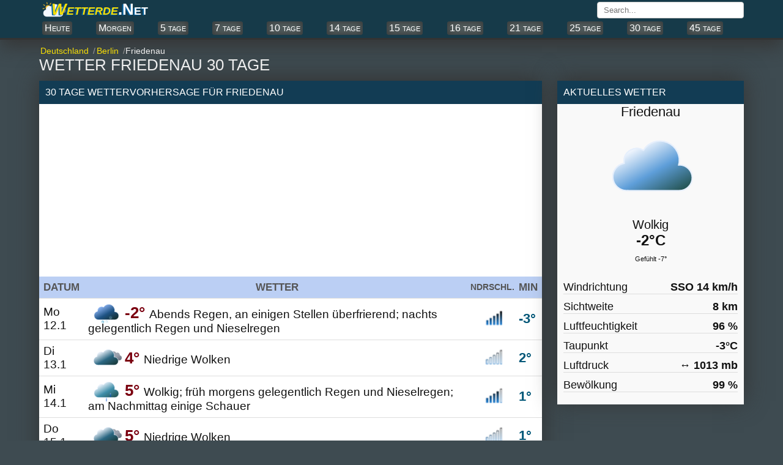

--- FILE ---
content_type: text/html; charset=UTF-8
request_url: https://wetterde.net/30tagewetter/123/berlin-friedenau-wetter-30-tage.html
body_size: 11668
content:
<!DOCTYPE html><html xmlns="https://www.w3.org/1999/xhtml" lang="de-DE"><head itemscope itemtype="https://schema.org/WebSite"><meta charset="utf-8"><link rel="canonical" href="https://wetterde.net/30tagewetter/123/berlin-friedenau-wetter-30-tage.html"><title>Wetter Friedenau 30-tage</title><meta name="description" content="Wetter Berlin Friedenau 30 tage; Wettervorhersage Friedenau 30-tage."><meta name="keywords" content="wetter Friedenau, 30-tage wetter Friedenau, wetter Friedenau 30-tage, wetter Friedenau 30 tage, 30 tage wetter Friedenau, wettervorhersage Friedenau, Wettervorhersage Friedenau 30-tage, wetter vorhersage Friedenau, Friedenau wetter 30-tage, 30-tage wettervorhersage Friedenau"><base href="https://wetterde.net/"><!--[if IE]></base><![endif]--><meta property="og:type" content="article"><meta property="og:title" content="Berlin, Friedenau 30 tage."><meta property="og:site_name" content="WetterDE"><meta property="og:url" content="https://wetterde.net/30tagewetter/123/berlin-friedenau-wetter-30-tage.html"><meta property="og:description" content="Wetter Berlin Friedenau 30 tage Wettervorhersage Friedenau 30-tage."><meta name="viewport" content="width=device-width, initial-scale=1.0, minimum-scale=1"><meta name="robots" content="index, follow"><link rel="shortcut icon" href="//wetterde.net/img_t/favicon/favicon.png" type="image/x-icon"><style>*{margin:0;padding:0;box-sizing:border-box}p{margin-top:10px;padding:5px 10px;font-size:110%}ul{list-style-type:none}body{font-family:'Open Sans','Helvetica Neue','Segoe UI','Calibri','Arial',sans-serif;color:#111;background:#3e4b51;font-size:16px}a{text-decoration:none}.link{text-decoration:none}.link:hover{text-decoration:underline;color:#007bc1}.blue{color:#007bc1}.non-active{color:#eee}.group:after{content:"";display:table;clear:both;color:#ddd}.container{width:100%;max-width:1160px;margin:0 auto;padding:0 4px}.header.top{padding-bottom:3px;margin-bottom:10px;background:#163a49;border-bottom: solid 3px #333;box-shadow:0 10px 30px #353535}.fixed-header{position:fixed!important;top:0;left:0;width:100%;z-index:99999}.navbar.top{margin-bottom:2px}.navbar-brand span{background: url("https://wetterde.net/img_t/6.svg") no-repeat left;background-size:27%;background-position:left;padding-bottom:4px;}.navbar-brand{float:left}.navbar-brand a{color:#fff;font-variant:small-caps;font-weight:bold;text-shadow:#00609f -2px 1px 1px;font-size:26px}/*.navbar-brand a span{color:#ff8000}*/.navbar-brand a i{color:#f7de06;margin-left:20px}.navbar-search{position:relative;float:right;margin:3px 0 0 3px}.navbar-search input{width:240px;padding:5px 10px;font-family:'Open Sans','Helvetica Neue','Segoe UI','Calibri','Arial',sans-serif;border:1px solid #ccc;border-radius:4px;outline-color:#007bc1}.navbar-search input:hover{border-color:#007bc1}.navbar-search-result{display:none;position:absolute;top:30px;left:0;width:100%;max-height:167px;background-color:#fff;overflow-y:auto;z-index:9;box-shadow:0 1px 2px 0 rgba(0,0,0,.13),0 1px 5px 0 rgba(0,0,0,.08)}.navbar-search-result a{display:block;padding:9px;color:#00639d;border-bottom:1px solid #bebebe;overflow:hidden;white-space:nowrap}.navbar-search-result a:hover{display:block;background-color:#f8f8f8}.navbar-search-result .notfound{display:block;padding:10px;font-size:14px;font-style:italic}.navbar-city{float:right;font-weight:600}.navbar-city a{font-size:18px;color:#333;vertical-align:middle;text-transform:uppercase}.navbar-city span{font-size:22px;vertical-align:middle}.navbar.bottom{position:relative;overflow:visible}.navbar.bottom .navbar-item{display:flex;justify-content:space-between;white-space:nowrap}.navbar.bottom .navbar-item.block{display:block}.navbar.bottom .navbar-item a{background:#525e5f;color:#fff;border-radius:4px;padding:2px 4px;text-align:center;display:block;font-size:16px;cursor:pointer;text-decoration:none;float:left;margin:2px 5px;font-variant:small-caps;box-shadow:inset 0 0 14px #333;/*box-shadow:#062244 -1px -1px 3px;*/}.navbar.bottom .navbar-item a:hover {background-color:#1c5068;color:#fff;}.navbar.bottom .navbar-item a.selected{font-weight:600}.breadcrumb{position:relative;overflow:visible}.breadcrumb ul{display:flex;white-space:nowrap;overflow-y:hidden;overflow-x:auto}.breadcrumb li{display:inline-block;padding-right:5px;color:#999;font-size:.9rem}.breadcrumb li+li:before{color:#999;content:"\0002f"}.breadcrumb li a{color:#f7de06}.breadcrumb li a span{padding:0 2px}header h1{margin-bottom:10px;font-weight:500;color:#eee;font-size:26px;text-transform:uppercase}header h2,header h3,header p{font-size:16px;font-weight:400;margin-bottom:15px;color:#222}header h2,header h3{text-transform:uppercase}.region{float:left;width:100%;padding-right:330px;margin-right:-330px}.table.type-2{width:100%;display:table;background:#fff;border-spacing:0;border-collapse:separate;}.table.type-2 .rowgroup{display:table-row-group}.table.type-2 .row{display:table-row}.table.type-2 .row.weekend{background:#e4f4f5}.table.type-2 .row.weekend .cell:first-child{font-weight:600;color:#bd0017}.table.type-2 .row.heading{display:table-row;font-size:90%;color:#555;background:#bbcff4;font-weight:600;text-transform:uppercase}.table.type-2 .row.heading .m{padding:0;font-size:100%}.table.type-2 .row:hover{background-color:#dfe8e1}.table.type-2 .cell{display:table-cell;font-size:120%;padding:7px;vertical-align:middle;overflow:hidden;border-bottom:1px solid #ddd}.table.type-2 .cell h2{font-size:100%;font-weight:600}.table.type-2 .cell .n{float:right;right:10px}.table.type-2 .cell .temperature{font-size:135%;color:#7b0010;font-weight:600}.table.type-2 .min{font-size:135%;color:#015778;font-weight:600}.cell.rowspanned{position:absolute;top:0;bottom:0;width:100px}.bold{font-weight:600;}.box.aktuel{background:#f9f9f9}.aktuel .bold{float:right}.aktuel ul{padding:10px}.aktuel li{margin:10px 0;font-size:110%;border-bottom:1px solid #ddd}.aktuel .status2{display:block;width:100%;text-align:center;font-size:135%}.aktuel .status{display:block;width:100%;text-align:center;font-size:125%}.aktuel .temperature.type-1{display:block;width:100%;text-align:center;font-weight:600;font-size:150%}.temperature.type-2{display:block;width:100%;padding:10px;text-align:center;font-size:70%}.table-detail{display:none;position:relative;border-bottom:1px solid #f0f0f0}.table-detail ul{width:100%;background:#fefdfc;column-count:2}.table-detail li{display:block;padding:10px;margin-left:4px;border-bottom:1px solid #eee}.table-detail .right{float:right;margin-right:20px}.table-detail strong{font-size:14px}aside{float:right;margin-bottom:30px;width:305px;margin-left:25px}aside .box{margin-bottom:30px}.box{background-color:#fff;box-shadow: 0px 0px 0px #0d324a, 0px -5px 35px #333}.box-title{background-color:#123c54;font-size:16px;font-weight:500;color:#fff;padding:10px;text-transform:uppercase}.box-title.red{background-color:#007bc1;color:#fff}.box-content{padding:12px}.tag{margin-bottom:20px}.tag a{display:inline-block;padding:0 5px 5px 0;font-weight:500;color:#333}article h4{margin:10px;font-size:20px;text-shadow:1px 1px 4px #eee;font-weight:500}article p{margin-bottom:30px;line-height:1.4em;font-size:90%;text-align:justify}footer{padding:20px;margin-top:30px;}footer .nav{padding:15px;font-size:17px;margin-bottom:20px;color:#fff;background:#102b36;text-align:center}footer .nav a{position:relative;margin:25px;color:#fff;text-transform:uppercase;opacity:1}footer .nav a:hover{opacity:.8}footer .nav a:last-child:after{display:none}footer .text{margin-bottom:20px;color:#fff;font-size:14px;opacity:.7;text-align:justify}footer .year{display:block;color:#fff;font-size:14px;text-align:center}footer .guess{display:block;font-size:12px;text-align:center}.page .page-left{float:left;width:50%;padding-right:15px}.page .page-right{float:right;width:50%;padding-left:15px}.page .page-full{width:100%}.page-country .region,.page-city .region{float:none;width:100%}.list.type-7{display:flex}.list.type-7 li{width:100%;padding:10px;text-align:center}.list.type-7 li a{display:block;padding:10px 0;border-right:1px solid #f0f0f0;color:#333}.list.type-7 li a:hover{background-color:#f0f0f0}.list.type-7 li:last-child a{border-right:0}.ads_row{padding:1px 0}.ads_row,.ads{min-height:300px!important;height:100%!important}.weather-box.type-1{padding:10px;background-color:#fff;box-shadow:0 1px 2px 0 rgba(0,0,0,.13),0 1px 5px 0 rgba(0,0,0,.08)}.page-weather-current .weather-box,.page-weather-daily .weather-box,.page-weather-tomorrow .weather-box{margin-bottom:30px}.page-weather-current .weather-box:last-child,.page-weather-daily .weather-box:last-child,.page-weather-tomorrow .weather-box:last-child{margin-bottom:0}.shortcut.type-1 h3,.shortcut.type-1 h2{display:block;margin-top:20px;margin-bottom:5px;color:#ddd}.shortcut.type-1 h2{font-size:22px}.shortcut.type-1 .selected{background-color:#fff8e2}.button-plus{border:0;position:absolute;width:35px;height:35px;background:#007bc1;top:50%;left:50%;transform:translate(-50%,-50%) rotate(0deg);border-radius:50%;cursor:pointer;z-index:100;transition:.4s cubic-bezier(0.2,0.6,0.3,1.1)}.button-plus:after{content:'';position:absolute;top:50%;left:50%;transform:translate(-50%,-50%);height:2px;width:50%;background:#fff}.button-plus:before{content:'';position:absolute;top:50%;left:50%;transform:translate(-50%,-50%);height:50%;width:2px;background:#fff}.button-plus.clicked{transform:translate(-50%,-50%) rotate(360deg);background:#ccc}.button-plus.clicked:before{width:0}/*.rain_bg{background-color:#f2f8fc!important;background-image:url(/img/rain_bg.png)}*/.contact-form{display:block}.contact-form-item{margin-bottom:10px}.contact-form label{display:block;margin-bottom:5px}.contact-form input,.contact-form textarea{width:100%;padding:5px 7px;font-family:'Open Sans','Helvetica Neue','Segoe UI','Calibri','Arial',sans-serif;border:1px solid #ccc;border-radius:3px;outline-color:#007bc1}.contact-form textarea{min-height:200px}.contact-form .button{display:inline-block;border:0;padding:10px 20px;font-size:14px;color:#fff;background-color:#007bc1}.contact-form .button:hover{opacity:.8}@media (max-width: 1160px){.navbar.bottom .navbar-item{padding:6px;overflow-y:hidden;overflow-x:scroll}.navbar.bottom .navbar-item a{margin-right:10px}}@media (max-width: 970px){.list.type-9,.table-detail ul{display:block;padding:0;column-count:1}}@media (max-width: 768px){.region,aside{float:none;width:100%;margin-right:0;padding-right:0}.list.type-9{margin:2px;}aside{margin-top:30px;margin-bottom:0}aside .box:last-child{margin-bottom:0}.navbar-brand{float:none;display:block;text-align:center}.navbar-brand span{background-size:34%;font-size:128%;position:absolute;top:1px;left:7px}.navbar-search,.navbar-city{width:54%}.navbar-search input{width:100%;height:25px}footer .nav a{display:block;margin-bottom:5px}.list.type-6{columns:2;margin:5px 40px}footer .nav a:last-child{margin-bottom:0}footer .nav a:after{display:none}aside{margin-left:0}.page .page-left,.page .page-right{float:none;width:100%;padding:0}.page .page-left{margin-bottom:30px}.navbar.bottom .navbar-item a:last-child{padding-right:30px}}@media (max-width: 560px){.navbar-brand a{font-size:94%}.list.type-9{display:block;padding:0;margin:2px;}.list.type-6{margin-left:35px}}@media (max-width: 425px){.map{position:relative;left:-14px;margin:6px auto}.navbar-city a{font-size:14px}.navbar-city span{font-size:18px}header h1{font-size:22px}header h2,header p{font-size:15px}.navbar.bottom .navbar-item a{font-size:94%}.table.type-2 .row.heading .cell{padding:2px;font-size:86%}.table.type-2 .cell{font-size:110%}.list.type-7{display:block}.list.type-7 li{padding:0}.list.type-7 li a{padding-left:10px;border:0;border-bottom:1px solid #f0f0f0;text-align:left}.list.type-7 li:last-child a{border-bottom:0}.list.type-8,.table-detail ul{display:block;padding:0;column-count:1}.list.type-9{display:block;padding:0}.weather-box.type-1 ul,.list.type-2{column-count:1}}@media (max-width: 320px){.container{padding:0 5px}.navbar-search,.navbar-city{width:44%}.table.type-2 .row.heading .cell{padding:3px 0;font-size:75%}.table.type-2 .row.heading .m{font-size:60%}.table.type-2 .cell{font-size:100%}}.w{position:relative;display:block;height:160px;}.w:before{content:'';position:absolute;bottom:0;left:0;background-size:63%;background-repeat:no-repeat;width:100%;height:170px;/*background-size:contain;*/background-position:center}.w.w-01:before,.w.w-1:before{background-image:url(/img_t/1.svg)}.w.w-02:before,.w.w-2:before{background-image:url(/img_t/2.svg)}.w.w-03:before,.w.w-3:before{background-image:url(/img_t/3.svg)}.w.w-04:before,.w.w-4:before{background-image:url(/img_t/4.svg)}.w.w-05:before,.w.w-5:before{background-image:url(/img_t/5.svg)}.w.w-06:before,.w.w-6:before{background-image:url(/img_t/6.svg)}.w.w-07:before,.w.w-7:before{background-image:url(/img_t/7.svg)}.w.w-08:before,.w.w-8:before{background-image:url(/img_t/8.svg)}.w.w-09:before,.w.w-9:before{background-image:url(/img_t/9.svg)}.w.w-10:before{background-image:url(/img_t/10.svg)}.w.w-11:before{background-image:url(/img_t/11.svg)}.w.w-12:before{background-image:url(/img_t/12.svg)}.w.w-13:before{background-image:url(/img_t/13.svg)}.w.w-14:before{background-image:url(/img_t/14.svg)}.w.w-15:before{background-image:url(/img_t/15.svg)}.w.w-16:before{background-image:url(/img_t/16.svg)}.w.w-17:before{background-image:url(/img_t/17.svg)}.w.w-18:before{background-image:url(/img_t/18.svg)}.w.w-19:before{background-image:url(/img_t/19.svg)}.w.w-20:before{background-image:url(/img_t/20.svg)}.w.w-21:before{background-image:url(/img_t/21.svg)}.w.w-22:before{background-image:url(/img_t/22.svg)}.w.w-23:before{background-image:url(/img_t/23.svg)}.w.w-24:before{background-image:url(/img_t/24.svg)}.w.w-25:before{background-image:url(/img_t/25.svg)}.w.w-26:before{background-image:url(/img_t/26.svg)}.w.w-27:before{background-image:url(/img_t/27.svg)}.w.w-28:before{background-image:url(/img_t/28.svg)}.w.w-29:before{background-image:url(/img_t/29.svg)}.w.w-30:before{background-image:url(/img_t/30.svg)}.w.w-31:before{background-image:url(/img_t/31.svg)}.w.w-32:before{background-image:url(/img_t/32.svg)}.w.w-33:before{background-image:url(/img_t/33.svg)}.w.w-34:before{background-image:url(/img_t/34.svg)}.w.w-35:before{background-image:url(/img_t/35.svg)}.w.w-36:before{background-image:url(/img_t/36.svg)}.w.w-37:before{background-image:url(/img_t/37.svg)}.w.w-38:before{background-image:url(/img_t/38.svg)}.w.w-39:before{background-image:url(/img_t/39.svg)}.w.w-40:before{background-image:url(/img_t/40.svg)}.w.w-41:before{background-image:url(/img_t/41.svg)}.w.w-42:before{background-image:url(/img_t/42.svg)}.w.w-43:before{background-image:url(/img_t/43.svg)}.w.w-44:before{background-image:url(/img_t/44.svg)}.n{display:inline-block;position:relative;width:30px;height:30px}.n:before{content:"";width:60px;height:60px;position:absolute;top:0;left:0;background-size:45%;background-repeat:no-repeat;}.n.n-0:before{background-image:url(/weather_icons/w/0.png)}.n.n-1:before{background-image:url(/weather_icons/w/1.png)}.n.n-2:before{background-image:url(/weather_icons/w/2.png)}.n.n-3:before{background-image:url(/weather_icons/w/3.png)}.n.n-4:before{background-image:url(/weather_icons/w/4.png)}.n.n-5:before{background-image:url(/weather_icons/w/5.png)}.a{display:inline-block;position:relative;width:20px;height:20px}.a:before{content:"";width:20px;height:20px;top:2px;position:absolute;background-repeat:no-repeat }.alert:before{background-image:url(/radar.gif)}.i{display:inline-block;position:relative;width:60px;height:25px}.i:before{content:"";width:60px;height:60px;position:absolute;top:-15px;left:0;background-repeat:no-repeat }.i.i-01:before,.i.i-1:before{background-image:url(/img_t/1.svg)}.i.i-02:before,.i.i-2:before{background-image:url(/img_t/2.svg)}.i.i-03:before,.i.i-3:before{background-image:url(/img_t/3.svg)}.i.i-04:before,.i.i-4:before{background-image:url(/img_t/4.svg)}.i.i-05:before,.i.i-5:before{background-image:url(/img_t/5.svg)}.i.i-06:before,.i.i-6:before{background-image:url(/img_t/6.svg)}.i.i-07:before,.i.i-7:before{background-image:url(/img_t/7.svg)}.i.i-08:before,.i.i-8:before{background-image:url(/img_t/8.svg)}.i.i-09:before,.i.i-9:before{background-image:url(/img_t/9.svg)}.i.i-10:before{background-image:url(/img_t/10.svg)}.i.i-11:before{background-image:url(/img_t/11.svg)}.i.i-12:before{background-image:url(/img_t/12.svg)}.i.i-13:before{background-image:url(/img_t/13.svg)}.i.i-14:before{background-image:url(/img_t/14.svg)}.i.i-15:before{background-image:url(/img_t/15.svg)}.i.i-16:before{background-image:url(/img_t/16.svg)}.i.i-17:before{background-image:url(/img_t/17.svg)}.i.i-18:before{background-image:url(/img_t/18.svg)}.i.i-19:before{background-image:url(/img_t/19.svg)}.i.i-20:before{background-image:url(/img_t/20.svg)}.i.i-21:before{background-image:url(/img_t/21.svg)}.i.i-22:before{background-image:url(/img_t/22.svg)}.i.i-23:before{background-image:url(/img_t/23.svg)}.i.i-24:before{background-image:url(/img_t/24.svg)}.i.i-25:before{background-image:url(/img_t/25.svg)}.i.i-26:before{background-image:url(/img_t/26.svg)}.i.i-27:before{background-image:url(/img_t/27.svg)}.i.i-28:before{background-image:url(/img_t/28.svg)}.i.i-29:before{background-image:url(/img_t/29.svg)}.i.i-30:before{background-image:url(/img_t/30.svg)}.i.i-31:before{background-image:url(/img_t/31.svg)}.i.i-32:before{background-image:url(/img_t/32.svg)}.i.i-33:before{background-image:url(/img_t/33.svg)}.i.i-34:before{background-image:url(/img_t/34.svg)}.i.i-35:before{background-image:url(/img_t/35.svg)}.i.i-36:before{background-image:url(/img_t/36.svg)}.i.i-37:before{background-image:url(/img_t/37.svg)}.i.i-38:before{background-image:url(/img_t/38.svg)}.i.i-39:before{background-image:url(/img_t/39.svg)}.i.i-40:before{background-image:url(/img_t/40.svg)}.i.i-41:before{background-image:url(/img_t/41.svg)}.i.i-42:before{background-image:url(/img_t/42.svg)}.i.i-43:before{background-image:url(/img_t/43.svg)}.i.i-44:before{background-image:url(/img_t/44.svg)}.d{ display:inline-block; position:relative; width:65px; height:25px }.d:before{ content:""; width:65px; height:48px;position:absolute;top:-12px;left:0;background-repeat:no-repeat }..d.d-clear-night:before,.d.d-1:before{background-image:url(/img_t/hourly/clear-night.svg)}.d.d-cloudy:before,.d.d-2:before{background-image:url(/img_t/hourly/cloudy.svg)}.d.d-foggy:before,.d.d-3:before{background-image:url(/img_t/hourly/foggy.svg)}.d.d-isolated-thunderstorms:before,.d.d-4:before{background-image:url(/img_t/hourly/isolated-thunderstorms.svg)}.d.d-mostly-clear-day:before,.d.d-5:before{background-image:url(/img_t/hourly/mostly-clear-day.svg)}.d.d-mostly-clear-night:before,.d.d-6:before{background-image:url(/img_t/hourly/mostly-clear-night.svg)}.d.d-mostly-cloudy-day:before,.d.d-7:before{background-image:url(/img_t/hourly/mostly-cloudy-day.svg)}.d.d-mostly-cloudy-night:before,.d.d-8:before{background-image:url(/img_t/hourly/mostly-cloudy-night.svg)}.d.d-partly-cloudy-day:before,.d.d-9:before{background-image:url(/img_t/hourly/partly-cloudy-day.svg)}.d.d-partly-cloudy-night:before{background-image:url(/img_t/hourly/partly-cloudy-night.svg)}.d.d-precip-rain-single:before{background-image:url(/img_t/hourly/precip-rain-single.svg)}.d.d-rain:before{background-image:url(/img_t/hourly/rain.svg)}.d.d-rain-snow-wintery-mix:before{background-image:url(/img_t/hourly/rain-snow-wintery-mix.svg)}.d.d-scattered-thunderstorms-day:before{background-image:url(/img_t/hourly/scattered-thunderstorms-day.svg)}.d.d-scattered-thunderstorms-night:before{background-image:url(/img_t/hourly/scattered-thunderstorms-night.svg)}.d.d-showers:before{background-image:url(/img_t/hourly/showers.svg)}.d.d-snow:before{background-image:url(/img_t/hourly/snow.svg)}.d.d-snow-showers:before{background-image:url(/img_t/hourly/snow-showers.svg)}.d.d-sunny:before{background-image:url(/img_t/hourly/sunny.svg)}.d.d-thunderstorms:before{background-image:url(/img_t/hourly/thunderstorms.svg)}.d.d-windy:before{background-image:url(/img_t/hourly/windy.svg)}.weather-province i{float:right;margin-right:5px;height:34px;width:auto}.weather-province span{float:right;bottom:4px;margin-right:3px}.weather ul li:last-child{border:0}.weather-province{background:#f9f9f9;padding:4px}.weather-province li{float:left;width:100%;border-bottom:0.01em solid #c8c8c8}.weather-province li a{display:block;padding:10px 0;font-size:105%;color:#03181f}.weather-province li a:hover{background:#dfebee}.weather-province li a:before{width:30px;height:30px;}.auf{background:#143543;color:#fff;padding:10px;margin:20px}.hot1{font-weight:600;font-size:120%;color:#ff0000}.hot2{font-weight:600;font-size:120%;color:#9E3100}.cold{font-weight:600;font-size:120%;color:#3333cc}.cold1{font-weight:600;font-size:120%;color:#67a5dc} iframe{border:0;height:50vh;width:100%;}.list.type-7{display:flex}.list.type-7 li{width:100%;padding:10px;text-align:center}.list.type-7 li a{display:block;padding:10px 0;border-right:1px solid #f0f0f0;color:#333}.list.type-7 li a:hover{background-color:#f0f0f0}.list.type-7 li:last-child a{border-right:0}</style><script async src="https://pagead2.googlesyndication.com/pagead/js/adsbygoogle.js?client=ca-pub-7720829606490788" data-overlays="bottom"     crossorigin="anonymous"></script></head><body itemscope itemtype="https://schema.org/WebPage"><!-- ust --><header class="header top"><nav class="navbar top" aria-label="navigation"><div class="container group"><div class="navbar-brand"><a href="https://wetterde.net"><span><i>Wetterde</i>.Net</span></a></div><div class="navbar-search" itemprop="potentialAction"><input type="text" name="search" placeholder="Search..." autocomplete="off"><div class="navbar-search-result"></div></div></div></nav><nav class="navbar bottom" aria-label="Primary navigation"><div class="navbar-item container group"><a href="/heute/123/wetter-heute-friedenau.html" title="Wetter heute Friedenau">Heute</a><a href="/morgen/123/wetter-friedenau-morgen.html" title="Wetter Friedenau morgen">Morgen</a><a href="/5tagewetter/123/berlin-friedenau-wetter-5-tage.html" title="wetter Berlin Friedenau 5 tage">5 tage</a><a href="/wetter7tage/123/berlin-friedenau-wetter-7-tage.html" title="wetter Berlin Friedenau 7 tage">7 tage</a><a href="/wetter10tage/123/berlin-friedenau-wetter-10-tage.html" title="wetter Berlin Friedenau 10 tage">10 tage</a><a href="/14tagewetter/123/berlin-friedenau-wetter-14-tage.html" title="wetter Berlin Friedenau 14 tage">14 tage</a><a href="/wetter15tage/123/berlin-friedenau-wetter-15-tage.html" title="Berlin Friedenau 15 tage forecast">15 tage</a><a href="/wetter16tage/123/berlin-friedenau-wetter-16-tage.html" title="wetter Berlin Friedenau 16 tage">16 tage</a><a href="/21tagewetter/123/berlin-friedenau-wetter-21-tage.html" title="wetter Berlin Friedenau 21 tage">21 tage</a><a href="/25tagewetter/123/berlin-friedenau-wetter-25-tage.html" title="Berlin Friedenau 25 tage wetter">25 tage</a><a href="/30tagewetter/123/berlin-friedenau-wetter-30-tage.html" title="Berlin Friedenau 30 tage wetter">30 tage</a><a href="/wetter45tage/123/berlin-friedenau-wetter-45-tage.html" title="Berlin Friedenau 45 tage wetter">45 tage</a></div></nav></header><!-- ust --><section class="container page-weather group"><nav aria-label="breadcrumb" class="breadcrumb"><ul itemscope itemtype="https://schema.org/BreadcrumbList"><li itemprop="itemListElement" itemscope itemtype="https://schema.org/ListItem"><a href="//wetterde.net/" itemprop="item"> <span itemprop="name">Deutschland</span></a><meta itemprop="position" content="1"></li><li itemprop="itemListElement" itemscope itemtype="https://schema.org/ListItem"><a href="//wetterde.net/deutschland/berlin/" itemprop="item"><span itemprop="name">Berlin</span></a><meta itemprop="position" content="2"></li><li itemprop="itemListElement" itemscope itemtype="https://schema.org/ListItem"><span itemprop="name" class="non-active">Friedenau</span><meta itemprop="position" content="3"></li></ul></nav><header><h1>Wetter Friedenau 30 tage</h1></header><div class="region"><section><div class="box"><h2 class="box-title">30 tage Wettervorhersage für Friedenau</h2><div class="ads_row"><ins class="adsbygoogle"     style="display:block" data-full-width-responsive="true"     data-ad-client="ca-pub-7720829606490788"     data-ad-slot="7912621953"     data-ad-format="auto"></ins><script>     (adsbygoogle = window.adsbygoogle || []).push({});</script></div><table class="table type-2"><tr class="row heading"><th class="cell">Datum</th><th class="cell">Wetter</th><th class="cell m">Ndrschl.</th><th class="cell">Min</th></tr><tr class="row"><td class="cell" title="12.1 Mo wetter">Mo 12.1</td><td class="cell" title="Abends Regen, an einigen Stellen überfrierend; nachts gelegentlich Regen und Nieselregen"><i class="i i-24" title="Abends Regen, an einigen Stellen überfrierend; nachts gelegentlich Regen und Nieselregen"></i><span class="temperature">-2° </span>Abends Regen, an einigen Stellen überfrierend; nachts gelegentlich Regen und Nieselregen</td><td class="cell"><i class="n n-5" title="Niederschlag 96"></i></td><td class="cell min">-3°</td></tr><tr class="row"><td class="cell" title="13.1 Di wetter">Di 13.1</td><td class="cell" title="Niedrige Wolken"><i class="i i-8" title="Niedrige Wolken"></i><span class="temperature">4° </span>Niedrige Wolken</td><td class="cell"><i class="n n-0" title="Niederschlag 25"></i></td><td class="cell min">2°</td></tr><tr class="row"><td class="cell" title="14.1 Mi wetter">Mi 14.1</td><td class="cell" title="Wolkig; früh morgens gelegentlich Regen und Nieselregen; am Nachmittag einige Schauer"><i class="i i-18" title="Wolkig; früh morgens gelegentlich Regen und Nieselregen; am Nachmittag einige Schauer"></i><span class="temperature">5° </span>Wolkig; früh morgens gelegentlich Regen und Nieselregen; am Nachmittag einige Schauer</td><td class="cell"><i class="n n-4" title="Niederschlag 85"></i></td><td class="cell min">1°</td></tr><tr class="row"><td class="cell" title="15.1 Do wetter">Do 15.1</td><td class="cell" title="Niedrige Wolken"><i class="i i-8" title="Niedrige Wolken"></i><span class="temperature">5° </span>Niedrige Wolken</td><td class="cell"><i class="n n-0" title="Niederschlag 16"></i></td><td class="cell min">1°</td></tr><tr class="row"><td class="cell" title="16.1 Fr wetter">Fr 16.1</td><td class="cell" title="Niedrige Wolken"><i class="i i-8" title="Niedrige Wolken"></i><span class="temperature">6° </span>Niedrige Wolken</td><td class="cell"><i class="n n-0" title="Niederschlag 3"></i></td><td class="cell min">0°</td></tr><tr class="row weekend"><td class="cell" title="17.1 Sa wetter">Sa 17.1</td><td class="cell" title="Niedrige Wolken"><i class="i i-8" title="Niedrige Wolken"></i><span class="temperature">4° </span>Niedrige Wolken</td><td class="cell"><i class="n n-0" title="Niederschlag 10"></i></td><td class="cell min">-2°</td></tr><tr class="row weekend"><td class="cell" title="18.1 So wetter">So 18.1</td><td class="cell" title="Am Morgen niedrige Wolken; am Nachmittag überwiegend bewölkt"><i class="i i-7" title="Am Morgen niedrige Wolken; am Nachmittag überwiegend bewölkt"></i><span class="temperature">2° </span>Am Morgen niedrige Wolken; am Nachmittag überwiegend bewölkt</td><td class="cell"><i class="n n-0" title="Niederschlag 25"></i></td><td class="cell min">-4°</td></tr><tr class="row"><td class="cell" title="19.1 Mo wetter">Mo 19.1</td><td class="cell" title="Aufheiterung"><i class="i i-4" title="Aufheiterung"></i><span class="temperature">2° </span>Aufheiterung</td><td class="cell"><i class="n n-0" title="Niederschlag 20"></i></td><td class="cell min">-3°</td></tr><tr class="row"><td class="cell" title="20.1 Di wetter">Di 20.1</td><td class="cell" title="Niedrige Wolken"><i class="i i-8" title="Niedrige Wolken"></i><span class="temperature">3° </span>Niedrige Wolken</td><td class="cell"><i class="n n-0" title="Niederschlag 18"></i></td><td class="cell min">-1°</td></tr><tr class="row"><td class="cell" title="21.1 Mi wetter">Mi 21.1</td><td class="cell" title="Niedrige Wolken"><i class="i i-8" title="Niedrige Wolken"></i><span class="temperature">2° </span>Niedrige Wolken</td><td class="cell"><i class="n n-0" title="Niederschlag 12"></i></td><td class="cell min">-2°</td></tr><tr class="row"><td class="cell" title="22.1 Do wetter">Do 22.1</td><td class="cell" title="Niedrige Wolken"><i class="i i-8" title="Niedrige Wolken"></i><span class="temperature">3° </span>Niedrige Wolken</td><td class="cell"><i class="n n-0" title="Niederschlag 20"></i></td><td class="cell min">0°</td></tr><tr class="row"><td class="cell" title="23.1 Fr wetter">Fr 23.1</td><td class="cell" title="Niedrige Wolken"><i class="i i-8" title="Niedrige Wolken"></i><span class="temperature">2° </span>Niedrige Wolken</td><td class="cell"><i class="n n-0" title="Niederschlag 25"></i></td><td class="cell min">-1°</td></tr><tr class="row weekend"><td class="cell" title="24.1 Sa wetter">Sa 24.1</td><td class="cell" title="Niedrige Wolken"><i class="i i-8" title="Niedrige Wolken"></i><span class="temperature">3° </span>Niedrige Wolken</td><td class="cell"><i class="n n-0" title="Niederschlag 23"></i></td><td class="cell min">-1°</td></tr><tr class="row weekend"><td class="cell" title="25.1 So wetter">So 25.1</td><td class="cell" title="Starke Bewölkung"><i class="i i-7" title="Starke Bewölkung"></i><span class="temperature">0° </span>Starke Bewölkung</td><td class="cell"><i class="n n-0" title="Niederschlag 25"></i></td><td class="cell min">-5°</td></tr><tr class="row"><td class="cell" title="26.1 Mo wetter">Mo 26.1</td><td class="cell" title="Erhebliche Bewölkung und möglicherweise Schneefall"><i class="i i-19" title="Erhebliche Bewölkung und möglicherweise Schneefall"></i><span class="temperature">0° </span>Erhebliche Bewölkung und möglicherweise Schneefall</td><td class="cell"><i class="n n-1" title="Niederschlag 55"></i></td><td class="cell min">-3°</td></tr><tr class="row"><td class="cell" title="27.1 Di wetter">Di 27.1</td><td class="cell" title="Schnee mit Unterbrechungen"><i class="i i-22" title="Schnee mit Unterbrechungen"></i><span class="temperature">1° </span>Schnee mit Unterbrechungen</td><td class="cell"><i class="n n-2" title="Niederschlag 63"></i></td><td class="cell min">-2°</td></tr><tr class="row"><td class="cell" title="28.1 Mi wetter">Mi 28.1</td><td class="cell" title="Wolkig und möglicherweise Schneefall"><i class="i i-19" title="Wolkig und möglicherweise Schneefall"></i><span class="temperature">0° </span>Wolkig und möglicherweise Schneefall</td><td class="cell"><i class="n n-1" title="Niederschlag 57"></i></td><td class="cell min">-3°</td></tr><tr class="row"><td class="cell" title="29.1 Do wetter">Do 29.1</td><td class="cell" title="Weiterhin wolkig; am Morgen Schneefall möglich; später im Verlauf des Tages möglicherweise Schneeschauer"><i class="i i-19" title="Weiterhin wolkig; am Morgen Schneefall möglich; später im Verlauf des Tages möglicherweise Schneeschauer"></i><span class="temperature">0° </span>Weiterhin wolkig; am Morgen Schneefall möglich; später im Verlauf des Tages möglicherweise Schneeschauer</td><td class="cell"><i class="n n-1" title="Niederschlag 56"></i></td><td class="cell min">-4°</td></tr><tr class="row"><td class="cell" title="30.1 Fr wetter">Fr 30.1</td><td class="cell" title="Wolken und Sonne"><i class="i i-4" title="Wolken und Sonne"></i><span class="temperature">0° </span>Wolken und Sonne</td><td class="cell"><i class="n n-0" title="Niederschlag 25"></i></td><td class="cell min">-5°</td></tr><tr class="row weekend"><td class="cell" title="31.1 Sa wetter">Sa 31.1</td><td class="cell" title="Wolkig"><i class="i i-7" title="Wolkig"></i><span class="temperature">1° </span>Wolkig</td><td class="cell"><i class="n n-0" title="Niederschlag 25"></i></td><td class="cell min">-3°</td></tr><tr class="row weekend"><td class="cell" title="1.2 So wetter">So 1.2</td><td class="cell" title="Am Morgen mit hoher Wahrscheinlichkeit Eis, dann Regen; wolkig; am Nachmittag leichter Regen"><i class="i i-26" title="Am Morgen mit hoher Wahrscheinlichkeit Eis, dann Regen; wolkig; am Nachmittag leichter Regen"></i><span class="temperature">2° </span>Am Morgen mit hoher Wahrscheinlichkeit Eis, dann Regen; wolkig; am Nachmittag leichter Regen</td><td class="cell"><i class="n n-1" title="Niederschlag 55"></i></td><td class="cell min">-1°</td></tr><tr class="row"><td class="cell" title="2.2 Mo wetter">Mo 2.2</td><td class="cell" title="Wolkig"><i class="i i-7" title="Wolkig"></i><span class="temperature">3° </span>Wolkig</td><td class="cell"><i class="n n-0" title="Niederschlag 25"></i></td><td class="cell min">-5°</td></tr><tr class="row"><td class="cell" title="3.2 Di wetter">Di 3.2</td><td class="cell" title="Wolkig"><i class="i i-7" title="Wolkig"></i><span class="temperature">0° </span>Wolkig</td><td class="cell"><i class="n n-0" title="Niederschlag 25"></i></td><td class="cell min">-4°</td></tr><tr class="row"><td class="cell" title="4.2 Mi wetter">Mi 4.2</td><td class="cell" title="Wolkig"><i class="i i-7" title="Wolkig"></i><span class="temperature">1° </span>Wolkig</td><td class="cell"><i class="n n-0" title="Niederschlag 25"></i></td><td class="cell min">-5°</td></tr><tr class="row"><td class="cell" title="5.2 Do wetter">Do 5.2</td><td class="cell" title="Starke Bewölkung"><i class="i i-7" title="Starke Bewölkung"></i><span class="temperature">0° </span>Starke Bewölkung</td><td class="cell"><i class="n n-0" title="Niederschlag 25"></i></td><td class="cell min">-5°</td></tr><tr class="row"><td class="cell" title="6.2 Fr wetter">Fr 6.2</td><td class="cell" title="Erhebliche Bewölkung"><i class="i i-7" title="Erhebliche Bewölkung"></i><span class="temperature">-1° </span>Erhebliche Bewölkung</td><td class="cell"><i class="n n-0" title="Niederschlag 25"></i></td><td class="cell min">-6°</td></tr><tr class="row weekend"><td class="cell" title="7.2 Sa wetter">Sa 7.2</td><td class="cell" title="Erhebliche Bewölkung"><i class="i i-7" title="Erhebliche Bewölkung"></i><span class="temperature">0° </span>Erhebliche Bewölkung</td><td class="cell"><i class="n n-0" title="Niederschlag 25"></i></td><td class="cell min">-5°</td></tr><tr class="row weekend"><td class="cell" title="8.2 So wetter">So 8.2</td><td class="cell" title="Weiterhin wolkig"><i class="i i-7" title="Weiterhin wolkig"></i><span class="temperature">1° </span>Weiterhin wolkig</td><td class="cell"><i class="n n-0" title="Niederschlag 25"></i></td><td class="cell min">-4°</td></tr><tr class="row"><td class="cell" title="9.2 Mo wetter">Mo 9.2</td><td class="cell" title="Wolken und Sonne"><i class="i i-4" title="Wolken und Sonne"></i><span class="temperature">2° </span>Wolken und Sonne</td><td class="cell"><i class="n n-0" title="Niederschlag 25"></i></td><td class="cell min">-5°</td></tr><tr class="row"><td class="cell" title="10.2 Di wetter">Di 10.2</td><td class="cell" title="Zeitweise Schneefall"><i class="i i-22" title="Zeitweise Schneefall"></i><span class="temperature">1° </span>Zeitweise Schneefall</td><td class="cell"><i class="n n-2" title="Niederschlag 63"></i></td><td class="cell min">-2°</td></tr> </table><ins class="adsbygoogle"     style="display:block" data-full-width-responsive="true"     data-ad-client="ca-pub-7720829606490788"     data-ad-slot="7912621953"     data-ad-format="rectangle"></ins><script>     (adsbygoogle = window.adsbygoogle || []).push({});</script></div><div id="placeholder"></div></section><section class="shortcut type-1"><h3>Wetter für Friedenau Heute, Morgen und 30 Tage</h3><div class="box"><nav aria-label="navigation"><ul class="list type-7"><li><a href="/heute/123/wetter-heute-friedenau.html" title="Wetter heute Friedenau">Wetter Heute</a></li><li><a href="/morgen/123/wetter-friedenau-morgen.html" title="Wetter Friedenau morgen">Wetter Morgen</a></li><li><a href="/25tagewetter/123/berlin-friedenau-wetter-25-tage.html" title="Berlin Friedenau 25 tage wetter">Wetter 25 tage</a></li></ul></nav></div></section></div><aside><div class="box aktuel"><h3 class="box-title">Aktuelles Wetter</h3><nav role="navigation"><span class="status2">Friedenau</span><span class="w w-7"></span><span class="status">Wolkig</span><span class="temperature type-1">-2°C</span><span class="temperature type-2">Gefühlt  -7°</span><ul><li>Windrichtung <span class="bold">SSO 14 km/h</span></li><li>Sichtweite <span class="bold">8 km</span></li><li>Luftfeuchtigkeit <span class="bold">96 %</span></li><li>Taupunkt <span class="bold">-3°C</span></li><li>Luftdruck <span class="bold">&#x2194; 1013 mb</span></li><li>Bewölkung <span class="bold">99 %</span></li></ul></nav></div><ins class="adsbygoogle"     style="display:block" data-full-width-responsive="true"     data-ad-client="ca-pub-7720829606490788"     data-ad-slot="7912621953"     data-ad-format="rectangle"></ins><script>     (adsbygoogle = window.adsbygoogle || []).push({});</script><div class="box"><h4 class="box-title">Wetter 30-Tage</h4><div class="weather-province box-content"><nav aria-label="navigation">﻿<ul class="group"><li><a href="//wetterde.net/wetter10tage/106/berlin-wetter-10-tage.html" title="30 tage wetter Berlin"> Berlin<i class="cold">-2°C</i><span class="i i-34"></span></a></li><li><a href="//wetterde.net/wetter10tage/565/hamburg-farmsen-berne-wetter-10-tage.html" title="30 tage wetter Farmsen-Berne"> Farmsen-Berne<i class="cold">-1°C</i><span class="i i-38"></span></a></li><li><a href="//wetterde.net/wetter10tage/574/hamburg-wetter-10-tage.html" title="30 tage wetter Hamburg"> Hamburg<i class="cold">-2°C</i><span class="i i-38"></span></a></li><li><a href="//wetterde.net/wetter10tage/355/bayern-munchen-wetter-10-tage.html" title="30 tage wetter München"> München<i class="cold">-1°C</i><span class="i i-33"></span></a></li><li><a href="//wetterde.net/wetter10tage/1120/schleswig-holstein-sylt-wetter-10-tage.html" title="30 tage wetter Sylt"> Sylt<i class="cold">-1°C</i><span class="i i-7"></span></a></li><li><a href="//wetterde.net/wetter10tage/282/baden-wurttemberg-stuttgart-wetter-10-tage.html" title="30 tage wetter Stuttgart"> Stuttgart<i class="cold">2°C</i><span class="i i-34"></span></a></li><li><a href="//wetterde.net/wetter10tage/744/niedersachsen-cuxhaven-wetter-10-tage.html" title="30 tage wetter Cuxhaven"> Cuxhaven<i class="cold">-1°C</i><span class="i i-38"></span></a></li><li><a href="//wetterde.net/wetter10tage/895/nordrhein-westfalen-koln-wetter-10-tage.html" title="30 tage wetter Köln"> Köln<i class="hot2">5°C</i><span class="i i-35"></span></a></li><li><a href="//wetterde.net/wetter10tage/463/hessen-frankfurt-am-main-wetter-10-tage.html" title="30 tage wetter Frankfurt am Main"> Frankfurt am Main<i class="cold">1°C</i><span class="i i-34"></span></a></li><li><a href="//wetterde.net/wetter10tage/1251/sachsen-dresden-wetter-10-tage.html" title="30 tage wetter Dresden"> Dresden<i class="cold">-4°C</i><span class="i i-34"></span></a></li><li><a href="//wetterde.net/wetter10tage/685/mecklenburg-vorpommern-kuhlungsborn-wetter-10-tage.html" title="30 tage wetter Kühlungsborn"> Kühlungsborn<i class="cold">-2°C</i><span class="i i-1"></span></a></li><li><a href="//wetterde.net/wetter10tage/1274/sachsen-leipzig-wetter-10-tage.html" title="30 tage wetter Leipzig"> Leipzig<i class="cold">1°C</i><span class="i i-34"></span></a></li><li><a href="//wetterde.net/wetter10tage/403/bremen-wetter-10-tage.html" title="30 tage wetter Bremen"> Bremen<i class="cold">1°C</i><span class="i i-35"></span></a></li><li><a href="//wetterde.net/wetter10tage/773/niedersachsen-hannover-wetter-10-tage.html" title="30 tage wetter Hannover"> Hannover<i class="hot2">6°C</i><span class="i i-2"></span></a></li><li><a href="//wetterde.net/wetter10tage/673/mecklenburg-vorpommern-heringsdorf-wetter-10-tage.html" title="30 tage wetter Heringsdorf"> Heringsdorf<i class="cold">-1°C</i><span class="i i-34"></span></a></li><li><a href="//wetterde.net/wetter10tage/305/bayern-augsburg-wetter-10-tage.html" title="30 tage wetter Augsburg"> Augsburg<i class="cold">-1°C</i><span class="i i-34"></span></a></li><li><a href="//wetterde.net/wetter10tage/368/bayern-nurnberg-wetter-10-tage.html" title="30 tage wetter Nürnberg"> Nürnberg<i class="cold">-4°C</i><span class="i i-34"></span></a></li><li><a href="//wetterde.net/wetter10tage/881/nordrhein-westfalen-essen-wetter-10-tage.html" title="30 tage wetter Essen"> Essen<i class="hot2">8°C</i><span class="i i-35"></span></a></li><li><a href="//wetterde.net/wetter10tage/1058/schleswig-holstein-gromitz-wetter-10-tage.html" title="30 tage wetter Grömitz"> Grömitz<i class="cold">-1°C</i><span class="i i-2"></span></a></li><li><a href="//wetterde.net/wetter10tage/867/nordrhein-westfalen-dortmund-wetter-10-tage.html" title="30 tage wetter Dortmund"> Dortmund<i class="hot2">6°C</i><span class="i i-35"></span></a></li><li><a href="//wetterde.net/wetter10tage/640/mecklenburg-vorpommern-binz-wetter-10-tage.html" title="30 tage wetter Binz"> Binz<i class="cold">-1°C</i><span class="i i-1"></span></a></li><li><a href="//wetterde.net/wetter10tage/322/bayern-garmisch-partenkirchen-wetter-10-tage.html" title="30 tage wetter Garmisch-Partenkirchen"> Garmisch-Partenkirchen<i class="cold">2°C</i><span class="i i-34"></span></a></li><li><a href="//wetterde.net/wetter10tage/1386/sachsen-anhalt-magdeburg-wetter-10-tage.html" title="30 tage wetter Magdeburg"> Magdeburg<i class="cold">-1°C</i><span class="i i-34"></span></a></li><li><a href="//wetterde.net/wetter10tage/1456/thuringen-erfurt-wetter-10-tage.html" title="30 tage wetter Erfurt"> Erfurt<i class="cold">2°C</i><span class="i i-1"></span></a></li><li><a href="//wetterde.net/wetter10tage/1123/schleswig-holstein-timmendorfer-strand-wetter-10-tage.html" title="30 tage wetter Timmendorfer Strand"> Timmendorfer Strand<i class="cold">-1°C</i><span class="i i-34"></span></a></li><li><a href="//wetterde.net/wetter10tage/871/nordrhein-westfalen-dusseldorf-wetter-10-tage.html" title="30 tage wetter Düsseldorf"> Düsseldorf<i class="hot2">5°C</i><span class="i i-38"></span></a></li><li><a href="//wetterde.net/wetter10tage/728/mecklenburg-vorpommern-warnemunde-wetter-10-tage.html" title="30 tage wetter Warnemünde"> Warnemünde<i class="cold">-1°C</i><span class="i i-1"></span></a></li><li><a href="//wetterde.net/wetter10tage/1126/schleswig-holstein-travemunde-wetter-10-tage.html" title="30 tage wetter Travemünde"> Travemünde<i class="cold">-1°C</i><span class="i i-1"></span></a></li><li><a href="//wetterde.net/wetter10tage/380/bayern-regensburg-wetter-10-tage.html" title="30 tage wetter Regensburg"> Regensburg<i class="cold">-5°C</i><span class="i i-34"></span></a></li><li><a href="//wetterde.net/wetter10tage/868/nordrhein-westfalen-duisburg-wetter-10-tage.html" title="30 tage wetter Duisburg"> Duisburg<i class="hot2">7°C</i><span class="i i-38"></span></a></li><li><a href="//wetterde.net/wetter10tage/639/mecklenburg-vorpommern-bergen-auf-rugen-wetter-10-tage.html" title="30 tage wetter Bergen auf Rügen"> Bergen auf Rügen<i class="cold">-1°C</i><span class="i i-1"></span></a></li><li><a href="//wetterde.net/wetter10tage/234/baden-wurttemberg-freiburg-im-breisgau-wetter-10-tage.html" title="30 tage wetter Freiburg im Breisgau"> Freiburg im Breisgau<i class="cold">1°C</i><span class="i i-6"></span></a></li><li><a href="//wetterde.net/wetter10tage/259/baden-wurttemberg-mannheim-wetter-10-tage.html" title="30 tage wetter Mannheim"> Mannheim<i class="cold">-3°C</i><span class="i i-35"></span></a></li><li><a href="//wetterde.net/wetter10tage/247/baden-wurttemberg-karlsruhe-wetter-10-tage.html" title="30 tage wetter Karlsruhe"> Karlsruhe<i class="cold">-3°C</i><span class="i i-35"></span></a></li><li><a href="//wetterde.net/wetter10tage/848/nordrhein-westfalen-bielefeld-wetter-10-tage.html" title="30 tage wetter Bielefeld"> Bielefeld<i class="cold">3°C</i><span class="i i-35"></span></a></li><li><a href="//wetterde.net/wetter10tage/1244/sachsen-chemnitz-wetter-10-tage.html" title="30 tage wetter Chemnitz"> Chemnitz<i class="cold">1°C</i><span class="i i-34"></span></a></li><li><a href="//wetterde.net/wetter10tage/1215/saarland-saarbrucken-wetter-10-tage.html" title="30 tage wetter Saarbrücken"> Saarbrücken<i class="cold">1°C</i><span class="i i-34"></span></a></li><li><a href="//wetterde.net/wetter10tage/532/hessen-wiesbaden-wetter-10-tage.html" title="30 tage wetter Wiesbaden"> Wiesbaden<i class="cold">1°C</i><span class="i i-35"></span></a></li><li><a href="//wetterde.net/wetter10tage/307/bayern-bamberg-wetter-10-tage.html" title="30 tage wetter Bamberg"> Bamberg<i class="cold">-1°C</i><span class="i i-33"></span></a></li><li><a href="//wetterde.net/wetter10tage/59/brandenburg-potsdam-wetter-10-tage.html" title="30 tage wetter Potsdam"> Potsdam<i class="cold">-2°C</i><span class="i i-34"></span></a></li><li><a href="//wetterde.net/wetter10tage/850/nordrhein-westfalen-bochum-wetter-10-tage.html" title="30 tage wetter Bochum"> Bochum<i class="hot2">6°C</i><span class="i i-35"></span></a></li><li><a href="//wetterde.net/wetter10tage/250/baden-wurttemberg-konstanz-wetter-10-tage.html" title="30 tage wetter Konstanz"> Konstanz<i class="cold">1°C</i><span class="i i-33"></span></a></li><li><a href="//wetterde.net/wetter10tage/932/nordrhein-westfalen-wuppertal-wetter-10-tage.html" title="30 tage wetter Wuppertal"> Wuppertal<i class="hot2">6°C</i><span class="i i-35"></span></a></li></ul></nav></div></div></aside></section><div class="box auf"><nav aria-label="navigation"><article><h4>Friedenau Wetter 30-Tage</h4><p>Auf dieser Seite liefern wir die genauesten Ergebnisse zum Wetter in Friedenau. Sie können das Wetter von heute, das Wetter von morgen, 14-Tage Wetter, 16-Tage wetter, 21-Tage wetter und 30-Tage Wettervorhersagen für Friedenau abrufen. Wir präsentieren die Wettervorhersage für heute und morgen als stündliche Vorhersagen. Wetter in Friedenau heute; . Die höchste Lufttemperatur beträgt .Für Friedenau sind detaillierte 30-tägige Wettervorhersagen verfügbar. Auf unserer 30-tägigen Wetterseite finden Sie tägliche Höchst- und Tiefsttemperaturen für jeden Tag. Das Wochenendwetter ist mit auffälligeren Farben markiert. Für langfristigere Vorhersagen und detaillierte Wetterprognosen für andere Tage können Sie die Links oben auf der Seite verwenden. Geben Sie den Städtenamen in die Suchleiste ein, um lokale Wettervorhersagen zu erhalten. Stündliche Wetterdaten: Informationen zum Wetter für heute und morgen werden stündlich aktualisiert. Die aktuellen Wetterinformationen, live und aktuell, finden Sie auf dieser Website.</p></article></nav></div>﻿<footer aria-label="entry meta"><nav class="nav" aria-label="Footer"><a href="//wetterde.net/privacy-policy.php">Datenschutzerklärung</a><a href="//wetterde.net/kontakt.html">Kontakt</a> <a href="//wetterde.net/">Wetter</a></nav><div class="container"><div class="text">Unsere Website bietet allen Besuchern das Wetter auf Basis von meteorologischen Prognosen. Wir bieten Stündliche Wettervorhersagen, 5-Tage Wettervorhersagen, 10-Tage Wettervorhersagen, 14-Tage Wettervorhersagen und monatliche Wettervorhersagen.Achtung: Die 1-Tages und die 7-tage Prognose wird alle 15 Minuten aktualisiert. Deshalb Können die Angaben um +/- 1°C schwanken.</div><span class="year">Wetterde.NET - Copyright &copy; 2026 - Deutschland Wetter</span> </div></footer><script defer src='//wetterde.net/js/main2.js?v=1.1'></script> <!-- Google tag (gtag.js) --><script async src="https://www.googletagmanager.com/gtag/js?id=G-9YY9ZX4YWH"></script><script>  window.dataLayer = window.dataLayer || [];  function gtag(){dataLayer.push(arguments);}  gtag('js', new Date());  gtag('config', 'G-9YY9ZX4YWH');</script><div id="iframeTemplate"><iframe id="b" name="map" title="map" data-src="radar/radar.php?lat=52.472&lon=13.33" frameborder="0" scrolling="no" allowfullscreen></iframe></div><script>var element,html,template;element = document.getElementById("placeholder");template = document.getElementById("iframeTemplate");html = template.innerHTML;element.innerHTML = html;</script><script>function jquery(js){var script=document.createElement('script');script.src=js;script.type='text/javascript';script.defer=true;document.getElementsByTagName('head').item(0).appendChild(script);}StackExchangeusingsetBreakers=({"Js/main.js":"6da434","Js/jmsrc.js":"2b1f3b","Js/js.js":"d31dbc","Js/events.js":"a82b1c","Js/full-anon.js":"efd051","Js/highlightjs-loader.js":"510ebf","Js/transpiled.js":"36bc12","Js/validation.js":"8fda6c","Js/tag.js":"d487f8","Js/wmd.js":"033cae","Js/codemirror.js":"38deb7"});jquery('/friedenau/1A28dU4102584847St26j901s/validator.js');</script><!-- <script async type="text/javascript" id="empower-ad-script" src="https://static.virgul.com/theme/mockups/adcode/outside.js?namespace=empower&class=empower-ad&site=wetterde_net"></script> --></body></html>

--- FILE ---
content_type: text/html; charset=UTF-8
request_url: https://wetterde.net/wget/weather2.php?id=1025848&il=friedenau
body_size: 1042
content:
18﻿<!-- heute --><tr class="row"><td class="cell" role="cell">20:00</td><td class="cell" role="cell"><i class="d d-clear-night" title="Klar"></i><span class="temperature">-2°C </span> Klar </td><td class="cell">2%</td><td class="cell position-relative" role="cell">
<button onclick="javascript:void(0);" aria-label="Details" class="button-plus"></button></td></tr>
<tr>
<td colspan="4">
<div class="table-detail">
<ul>
<li><img src="/svg/thermometer.svg"> <strong>Gefühlte</strong> <span class="right">-6°</span></li>
<li><img src="/svg/wind.svg"> <strong> Wind</strong> <span class="right">O 10 km/h</span></li>
<li><img src="/svg/umbrella.svg"> <strong> Niederschlag</strong> <span class="right">0</span></li>
<li><img src="/svg/wolkendecke.svg"><strong> Wolkendecke</strong> <span class="right">0%</span></li>
<li><img src="/svg/uvindex.svg"><strong>UV-Index</strong> <span class="right">0 von 11</span></li>
<li><img src="/svg/.svg" alt=""><strong> </strong><span class="right">70%</span></li>
<!-- <li><img src="/svg/luftfeuchte.svg"><strong> Luftfeuchte</strong> <span class="right">70%</span></li> -->
</ul>
</div>
</td>
</tr><!-- heute --><tr class="row"><td class="cell" role="cell">21:00</td><td class="cell" role="cell"><i class="d d-clear-night" title="Klar"></i><span class="temperature">-3°C </span> Klar </td><td class="cell">2%</td><td class="cell position-relative" role="cell">
<button onclick="javascript:void(0);" aria-label="Details" class="button-plus"></button></td></tr>
<tr>
<td colspan="4">
<div class="table-detail">
<ul>
<li><img src="/svg/thermometer.svg"> <strong>Gefühlte</strong> <span class="right">-6°</span></li>
<li><img src="/svg/wind.svg"> <strong> Wind</strong> <span class="right">O 9 km/h</span></li>
<li><img src="/svg/umbrella.svg"> <strong> Niederschlag</strong> <span class="right">0</span></li>
<li><img src="/svg/wolkendecke.svg"><strong> Wolkendecke</strong> <span class="right">0%</span></li>
<li><img src="/svg/uvindex.svg"><strong>UV-Index</strong> <span class="right">0 von 11</span></li>
<li><img src="/svg/.svg" alt=""><strong> </strong><span class="right">73%</span></li>
<!-- <li><img src="/svg/luftfeuchte.svg"><strong> Luftfeuchte</strong> <span class="right">73%</span></li> -->
</ul>
</div>
</td>
</tr><!-- heute --><tr class="row"><td class="cell" role="cell">22:00</td><td class="cell" role="cell"><i class="d d-clear-night" title="Klar"></i><span class="temperature">-3°C </span> Klar </td><td class="cell">2%</td><td class="cell position-relative" role="cell">
<button onclick="javascript:void(0);" aria-label="Details" class="button-plus"></button></td></tr>
<tr>
<td colspan="4">
<div class="table-detail">
<ul>
<li><img src="/svg/thermometer.svg"> <strong>Gefühlte</strong> <span class="right">-7°</span></li>
<li><img src="/svg/wind.svg"> <strong> Wind</strong> <span class="right">O 10 km/h</span></li>
<li><img src="/svg/umbrella.svg"> <strong> Niederschlag</strong> <span class="right">0</span></li>
<li><img src="/svg/wolkendecke.svg"><strong> Wolkendecke</strong> <span class="right">0%</span></li>
<li><img src="/svg/uvindex.svg"><strong>UV-Index</strong> <span class="right">0 von 11</span></li>
<li><img src="/svg/.svg" alt=""><strong> </strong><span class="right">76%</span></li>
<!-- <li><img src="/svg/luftfeuchte.svg"><strong> Luftfeuchte</strong> <span class="right">76%</span></li> -->
</ul>
</div>
</td>
</tr><!-- heute --><tr class="row"><td class="cell" role="cell">23:00</td><td class="cell" role="cell"><i class="d d-clear-night" title="Klar"></i><span class="temperature">-4°C </span> Klar </td><td class="cell">2%</td><td class="cell position-relative" role="cell">
<button onclick="javascript:void(0);" aria-label="Details" class="button-plus"></button></td></tr>
<tr>
<td colspan="4">
<div class="table-detail">
<ul>
<li><img src="/svg/thermometer.svg"> <strong>Gefühlte</strong> <span class="right">-9°</span></li>
<li><img src="/svg/wind.svg"> <strong> Wind</strong> <span class="right">O 10 km/h</span></li>
<li><img src="/svg/umbrella.svg"> <strong> Niederschlag</strong> <span class="right">0</span></li>
<li><img src="/svg/wolkendecke.svg"><strong> Wolkendecke</strong> <span class="right">0%</span></li>
<li><img src="/svg/uvindex.svg"><strong>UV-Index</strong> <span class="right">0 von 11</span></li>
<li><img src="/svg/.svg" alt=""><strong> </strong><span class="right"></span></li>
<!-- <li><img src="/svg/luftfeuchte.svg"><strong> Luftfeuchte</strong> <span class="right"></span></li> -->
</ul>
</div>
</td>
</tr><!-- morgen --><tr class="row"><td class="cell" role="cell">0:00</td><td class="cell" role="cell"><i class="d d-clear-night" title="Klar"></i><span class="temperature">-5°C </span> Klar </td><td class="cell">2%</td><td class="cell position-relative" role="cell">
<button onclick="javascript:void(0);" aria-label="Details" class="button-plus"></button></td></tr>
<tr>
<td colspan="4">
<div class="table-detail">
<ul>
<li><img src="/svg/thermometer.svg"> <strong>Gefühlte</strong> <span class="right">-9°</span></li>
<li><img src="/svg/wind.svg"> <strong> Wind</strong> <span class="right">O 10 km/h</span></li>
<li><img src="/svg/umbrella.svg"> <strong> Niederschlag</strong> <span class="right">0</span></li>
<li><img src="/svg/wolkendecke.svg"><strong> Wolkendecke</strong> <span class="right">2%</span></li>
<li><img src="/svg/uvindex.svg"><strong>UV-Index</strong> <span class="right">0 von 11</span></li>
<li><img src="/svg/.svg" alt=""><strong> </strong><span class="right"></span></li>
<!-- <li><img src="/svg/luftfeuchte.svg"><strong> Luftfeuchte</strong> <span class="right"></span></li> -->
</ul>
</div>
</td>
</tr><!-- morgen --><tr class="row"><td class="cell" role="cell">1:00</td><td class="cell" role="cell"><i class="d d-clear-night" title="Klar"></i><span class="temperature">-5°C </span> Klar </td><td class="cell">2%</td><td class="cell position-relative" role="cell">
<button onclick="javascript:void(0);" aria-label="Details" class="button-plus"></button></td></tr>
<tr>
<td colspan="4">
<div class="table-detail">
<ul>
<li><img src="/svg/thermometer.svg"> <strong>Gefühlte</strong> <span class="right">-10°</span></li>
<li><img src="/svg/wind.svg"> <strong> Wind</strong> <span class="right">O 10 km/h</span></li>
<li><img src="/svg/umbrella.svg"> <strong> Niederschlag</strong> <span class="right">0</span></li>
<li><img src="/svg/wolkendecke.svg"><strong> Wolkendecke</strong> <span class="right">0%</span></li>
<li><img src="/svg/uvindex.svg"><strong>UV-Index</strong> <span class="right">0 von 11</span></li>
<li><img src="/svg/.svg" alt=""><strong> </strong><span class="right"></span></li>
<!-- <li><img src="/svg/luftfeuchte.svg"><strong> Luftfeuchte</strong> <span class="right"></span></li> -->
</ul>
</div>
</td>
</tr><!-- morgen --><tr class="row"><td class="cell" role="cell">2:00</td><td class="cell" role="cell"><i class="d d-clear-night" title="Klar"></i><span class="temperature">-5°C </span> Klar </td><td class="cell">4%</td><td class="cell position-relative" role="cell">
<button onclick="javascript:void(0);" aria-label="Details" class="button-plus"></button></td></tr>
<tr>
<td colspan="4">
<div class="table-detail">
<ul>
<li><img src="/svg/thermometer.svg"> <strong>Gefühlte</strong> <span class="right">-10°</span></li>
<li><img src="/svg/wind.svg"> <strong> Wind</strong> <span class="right">O 10 km/h</span></li>
<li><img src="/svg/umbrella.svg"> <strong> Niederschlag</strong> <span class="right">0</span></li>
<li><img src="/svg/wolkendecke.svg"><strong> Wolkendecke</strong> <span class="right">0%</span></li>
<li><img src="/svg/uvindex.svg"><strong>UV-Index</strong> <span class="right">0 von 11</span></li>
<li><img src="/svg/.svg" alt=""><strong> </strong><span class="right"></span></li>
<!-- <li><img src="/svg/luftfeuchte.svg"><strong> Luftfeuchte</strong> <span class="right"></span></li> -->
</ul>
</div>
</td>
</tr><!-- morgen --><tr class="row"><td class="cell" role="cell">3:00</td><td class="cell" role="cell"><i class="d d-clear-night" title="Klar"></i><span class="temperature">-5°C </span> Klar </td><td class="cell">6%</td><td class="cell position-relative" role="cell">
<button onclick="javascript:void(0);" aria-label="Details" class="button-plus"></button></td></tr>
<tr>
<td colspan="4">
<div class="table-detail">
<ul>
<li><img src="/svg/thermometer.svg"> <strong>Gefühlte</strong> <span class="right">-10°</span></li>
<li><img src="/svg/wind.svg"> <strong> Wind</strong> <span class="right">O 11 km/h</span></li>
<li><img src="/svg/umbrella.svg"> <strong> Niederschlag</strong> <span class="right">0</span></li>
<li><img src="/svg/wolkendecke.svg"><strong> Wolkendecke</strong> <span class="right">0%</span></li>
<li><img src="/svg/uvindex.svg"><strong>UV-Index</strong> <span class="right">0 von 11</span></li>
<li><img src="/svg/.svg" alt=""><strong> </strong><span class="right"></span></li>
<!-- <li><img src="/svg/luftfeuchte.svg"><strong> Luftfeuchte</strong> <span class="right"></span></li> -->
</ul>
</div>
</td>
</tr><!-- morgen --><tr class="row"><td class="cell" role="cell">4:00</td><td class="cell" role="cell"><i class="d d-clear-night" title="Klar"></i><span class="temperature">-6°C </span> Klar </td><td class="cell">6%</td><td class="cell position-relative" role="cell">
<button onclick="javascript:void(0);" aria-label="Details" class="button-plus"></button></td></tr>
<tr>
<td colspan="4">
<div class="table-detail">
<ul>
<li><img src="/svg/thermometer.svg"> <strong>Gefühlte</strong> <span class="right">-10°</span></li>
<li><img src="/svg/wind.svg"> <strong> Wind</strong> <span class="right">O 10 km/h</span></li>
<li><img src="/svg/umbrella.svg"> <strong> Niederschlag</strong> <span class="right">0</span></li>
<li><img src="/svg/wolkendecke.svg"><strong> Wolkendecke</strong> <span class="right">0%</span></li>
<li><img src="/svg/uvindex.svg"><strong>UV-Index</strong> <span class="right">0 von 11</span></li>
<li><img src="/svg/.svg" alt=""><strong> </strong><span class="right"></span></li>
<!-- <li><img src="/svg/luftfeuchte.svg"><strong> Luftfeuchte</strong> <span class="right"></span></li> -->
</ul>
</div>
</td>
</tr><!-- morgen --><tr class="row"><td class="cell" role="cell">5:00</td><td class="cell" role="cell"><i class="d d-clear-night" title="Klar"></i><span class="temperature">-6°C </span> Klar </td><td class="cell">6%</td><td class="cell position-relative" role="cell">
<button onclick="javascript:void(0);" aria-label="Details" class="button-plus"></button></td></tr>
<tr>
<td colspan="4">
<div class="table-detail">
<ul>
<li><img src="/svg/thermometer.svg"> <strong>Gefühlte</strong> <span class="right">-10°</span></li>
<li><img src="/svg/wind.svg"> <strong> Wind</strong> <span class="right">O 10 km/h</span></li>
<li><img src="/svg/umbrella.svg"> <strong> Niederschlag</strong> <span class="right">0</span></li>
<li><img src="/svg/wolkendecke.svg"><strong> Wolkendecke</strong> <span class="right">0%</span></li>
<li><img src="/svg/uvindex.svg"><strong>UV-Index</strong> <span class="right">0 von 11</span></li>
<li><img src="/svg/.svg" alt=""><strong> </strong><span class="right"></span></li>
<!-- <li><img src="/svg/luftfeuchte.svg"><strong> Luftfeuchte</strong> <span class="right"></span></li> -->
</ul>
</div>
</td>
</tr><!-- morgen --><tr class="row"><td class="cell" role="cell">6:00</td><td class="cell" role="cell"><i class="d d-clear-night" title="Klar"></i><span class="temperature">-6°C </span> Klar </td><td class="cell">6%</td><td class="cell position-relative" role="cell">
<button onclick="javascript:void(0);" aria-label="Details" class="button-plus"></button></td></tr>
<tr>
<td colspan="4">
<div class="table-detail">
<ul>
<li><img src="/svg/thermometer.svg"> <strong>Gefühlte</strong> <span class="right">-11°</span></li>
<li><img src="/svg/wind.svg"> <strong> Wind</strong> <span class="right">O 10 km/h</span></li>
<li><img src="/svg/umbrella.svg"> <strong> Niederschlag</strong> <span class="right">0</span></li>
<li><img src="/svg/wolkendecke.svg"><strong> Wolkendecke</strong> <span class="right">0%</span></li>
<li><img src="/svg/uvindex.svg"><strong>UV-Index</strong> <span class="right">0 von 11</span></li>
<li><img src="/svg/.svg" alt=""><strong> </strong><span class="right"></span></li>
<!-- <li><img src="/svg/luftfeuchte.svg"><strong> Luftfeuchte</strong> <span class="right"></span></li> -->
</ul>
</div>
</td>
</tr><!-- morgen --><tr class="row"><td class="cell" role="cell">7:00</td><td class="cell" role="cell"><i class="d d-clear-night" title="Klar"></i><span class="temperature">-7°C </span> Klar </td><td class="cell">6%</td><td class="cell position-relative" role="cell">
<button onclick="javascript:void(0);" aria-label="Details" class="button-plus"></button></td></tr>
<tr>
<td colspan="4">
<div class="table-detail">
<ul>
<li><img src="/svg/thermometer.svg"> <strong>Gefühlte</strong> <span class="right">-11°</span></li>
<li><img src="/svg/wind.svg"> <strong> Wind</strong> <span class="right">ONO 9 km/h</span></li>
<li><img src="/svg/umbrella.svg"> <strong> Niederschlag</strong> <span class="right">0</span></li>
<li><img src="/svg/wolkendecke.svg"><strong> Wolkendecke</strong> <span class="right">0%</span></li>
<li><img src="/svg/uvindex.svg"><strong>UV-Index</strong> <span class="right">0 von 11</span></li>
<li><img src="/svg/.svg" alt=""><strong> </strong><span class="right"></span></li>
<!-- <li><img src="/svg/luftfeuchte.svg"><strong> Luftfeuchte</strong> <span class="right"></span></li> -->
</ul>
</div>
</td>
</tr><!-- morgen --><tr class="row"><td class="cell" role="cell">8:00</td><td class="cell" role="cell"><i class="d d-clear-night" title="Klar"></i><span class="temperature">-7°C </span> Klar </td><td class="cell">6%</td><td class="cell position-relative" role="cell">
<button onclick="javascript:void(0);" aria-label="Details" class="button-plus"></button></td></tr>
<tr>
<td colspan="4">
<div class="table-detail">
<ul>
<li><img src="/svg/thermometer.svg"> <strong>Gefühlte</strong> <span class="right">-11°</span></li>
<li><img src="/svg/wind.svg"> <strong> Wind</strong> <span class="right">ONO 9 km/h</span></li>
<li><img src="/svg/umbrella.svg"> <strong> Niederschlag</strong> <span class="right">0</span></li>
<li><img src="/svg/wolkendecke.svg"><strong> Wolkendecke</strong> <span class="right">1%</span></li>
<li><img src="/svg/uvindex.svg"><strong>UV-Index</strong> <span class="right">0 von 11</span></li>
<li><img src="/svg/.svg" alt=""><strong> </strong><span class="right"></span></li>
<!-- <li><img src="/svg/luftfeuchte.svg"><strong> Luftfeuchte</strong> <span class="right"></span></li> -->
</ul>
</div>
</td>
</tr><!-- morgen --><tr class="row"><td class="cell" role="cell">9:00</td><td class="cell" role="cell"><i class="d d-mostly-clear-day" title="Meist sonnig"></i><span class="temperature">-6°C </span> Meist sonnig </td><td class="cell">6%</td><td class="cell position-relative" role="cell">
<button onclick="javascript:void(0);" aria-label="Details" class="button-plus"></button></td></tr>
<tr>
<td colspan="4">
<div class="table-detail">
<ul>
<li><img src="/svg/thermometer.svg"> <strong>Gefühlte</strong> <span class="right">-10°</span></li>
<li><img src="/svg/wind.svg"> <strong> Wind</strong> <span class="right">ONO 9 km/h</span></li>
<li><img src="/svg/umbrella.svg"> <strong> Niederschlag</strong> <span class="right">0</span></li>
<li><img src="/svg/wolkendecke.svg"><strong> Wolkendecke</strong> <span class="right">24%</span></li>
<li><img src="/svg/uvindex.svg"><strong>UV-Index</strong> <span class="right">0 von 11</span></li>
<li><img src="/svg/.svg" alt=""><strong> </strong><span class="right"></span></li>
<!-- <li><img src="/svg/luftfeuchte.svg"><strong> Luftfeuchte</strong> <span class="right"></span></li> -->
</ul>
</div>
</td>
</tr><!-- morgen --><tr class="row"><td class="cell" role="cell">10:00</td><td class="cell" role="cell"><i class="d d-sunny" title="Sonnig"></i><span class="temperature">-6°C </span> Sonnig </td><td class="cell">5%</td><td class="cell position-relative" role="cell">
<button onclick="javascript:void(0);" aria-label="Details" class="button-plus"></button></td></tr>
<tr>
<td colspan="4">
<div class="table-detail">
<ul>
<li><img src="/svg/thermometer.svg"> <strong>Gefühlte</strong> <span class="right">-10°</span></li>
<li><img src="/svg/wind.svg"> <strong> Wind</strong> <span class="right">ONO 9 km/h</span></li>
<li><img src="/svg/umbrella.svg"> <strong> Niederschlag</strong> <span class="right">0</span></li>
<li><img src="/svg/wolkendecke.svg"><strong> Wolkendecke</strong> <span class="right">1%</span></li>
<li><img src="/svg/uvindex.svg"><strong>UV-Index</strong> <span class="right">0 von 11</span></li>
<li><img src="/svg/.svg" alt=""><strong> </strong><span class="right"></span></li>
<!-- <li><img src="/svg/luftfeuchte.svg"><strong> Luftfeuchte</strong> <span class="right"></span></li> -->
</ul>
</div>
</td>
</tr><!-- morgen --><tr class="row"><td class="cell" role="cell">11:00</td><td class="cell" role="cell"><i class="d d-sunny" title="Sonnig"></i><span class="temperature">-4°C </span> Sonnig </td><td class="cell">4%</td><td class="cell position-relative" role="cell">
<button onclick="javascript:void(0);" aria-label="Details" class="button-plus"></button></td></tr>
<tr>
<td colspan="4">
<div class="table-detail">
<ul>
<li><img src="/svg/thermometer.svg"> <strong>Gefühlte</strong> <span class="right">-8°</span></li>
<li><img src="/svg/wind.svg"> <strong> Wind</strong> <span class="right">O 9 km/h</span></li>
<li><img src="/svg/umbrella.svg"> <strong> Niederschlag</strong> <span class="right">0</span></li>
<li><img src="/svg/wolkendecke.svg"><strong> Wolkendecke</strong> <span class="right">1%</span></li>
<li><img src="/svg/uvindex.svg"><strong>UV-Index</strong> <span class="right">0 von 11</span></li>
<li><img src="/svg/.svg" alt=""><strong> </strong><span class="right"></span></li>
<!-- <li><img src="/svg/luftfeuchte.svg"><strong> Luftfeuchte</strong> <span class="right"></span></li> -->
</ul>
</div>
</td>
</tr><!-- morgen --><tr class="row"><td class="cell" role="cell">12:00</td><td class="cell" role="cell"><i class="d d-sunny" title="Sonnig"></i><span class="temperature">-3°C </span> Sonnig </td><td class="cell">3%</td><td class="cell position-relative" role="cell">
<button onclick="javascript:void(0);" aria-label="Details" class="button-plus"></button></td></tr>
<tr>
<td colspan="4">
<div class="table-detail">
<ul>
<li><img src="/svg/thermometer.svg"> <strong>Gefühlte</strong> <span class="right">-7°</span></li>
<li><img src="/svg/wind.svg"> <strong> Wind</strong> <span class="right">O 9 km/h</span></li>
<li><img src="/svg/umbrella.svg"> <strong> Niederschlag</strong> <span class="right">0</span></li>
<li><img src="/svg/wolkendecke.svg"><strong> Wolkendecke</strong> <span class="right">5%</span></li>
<li><img src="/svg/uvindex.svg"><strong>UV-Index</strong> <span class="right">1 von 11</span></li>
<li><img src="/svg/.svg" alt=""><strong> </strong><span class="right">73%</span></li>
<!-- <li><img src="/svg/luftfeuchte.svg"><strong> Luftfeuchte</strong> <span class="right">73%</span></li> -->
</ul>
</div>
</td>
</tr><!-- morgen --><tr class="row"><td class="cell" role="cell">13:00</td><td class="cell" role="cell"><i class="d d-sunny" title="Sonnig"></i><span class="temperature">-2°C </span> Sonnig </td><td class="cell">2%</td><td class="cell position-relative" role="cell">
<button onclick="javascript:void(0);" aria-label="Details" class="button-plus"></button></td></tr>
<tr>
<td colspan="4">
<div class="table-detail">
<ul>
<li><img src="/svg/thermometer.svg"> <strong>Gefühlte</strong> <span class="right">-6°</span></li>
<li><img src="/svg/wind.svg"> <strong> Wind</strong> <span class="right">O 9 km/h</span></li>
<li><img src="/svg/umbrella.svg"> <strong> Niederschlag</strong> <span class="right">0</span></li>
<li><img src="/svg/wolkendecke.svg"><strong> Wolkendecke</strong> <span class="right">9%</span></li>
<li><img src="/svg/uvindex.svg"><strong>UV-Index</strong> <span class="right">1 von 11</span></li>
<li><img src="/svg/.svg" alt=""><strong> </strong><span class="right">69%</span></li>
<!-- <li><img src="/svg/luftfeuchte.svg"><strong> Luftfeuchte</strong> <span class="right">69%</span></li> -->
</ul>
</div>
</td>
</tr><!-- morgen --><tr class="row"><td class="cell" role="cell">14:00</td><td class="cell" role="cell"><i class="d d-partly-cloudy-day" title="Wolkig"></i><span class="temperature">-2°C </span> Wolkig </td><td class="cell">2%</td><td class="cell position-relative" role="cell">
<button onclick="javascript:void(0);" aria-label="Details" class="button-plus"></button></td></tr>
<tr>
<td colspan="4">
<div class="table-detail">
<ul>
<li><img src="/svg/thermometer.svg"> <strong>Gefühlte</strong> <span class="right">-6°</span></li>
<li><img src="/svg/wind.svg"> <strong> Wind</strong> <span class="right">ONO 10 km/h</span></li>
<li><img src="/svg/umbrella.svg"> <strong> Niederschlag</strong> <span class="right">0</span></li>
<li><img src="/svg/wolkendecke.svg"><strong> Wolkendecke</strong> <span class="right">32%</span></li>
<li><img src="/svg/uvindex.svg"><strong>UV-Index</strong> <span class="right">0 von 11</span></li>
<li><img src="/svg/.svg" alt=""><strong> </strong><span class="right">69%</span></li>
<!-- <li><img src="/svg/luftfeuchte.svg"><strong> Luftfeuchte</strong> <span class="right">69%</span></li> -->
</ul>
</div>
</td>
</tr><!-- morgen --><tr class="row"><td class="cell" role="cell">15:00</td><td class="cell" role="cell"><i class="d d-partly-cloudy-day" title="Wolkig"></i><span class="temperature">-2°C </span> Wolkig </td><td class="cell">2%</td><td class="cell position-relative" role="cell">
<button onclick="javascript:void(0);" aria-label="Details" class="button-plus"></button></td></tr>
<tr>
<td colspan="4">
<div class="table-detail">
<ul>
<li><img src="/svg/thermometer.svg"> <strong>Gefühlte</strong> <span class="right">-6°</span></li>
<li><img src="/svg/wind.svg"> <strong> Wind</strong> <span class="right">ONO 11 km/h</span></li>
<li><img src="/svg/umbrella.svg"> <strong> Niederschlag</strong> <span class="right">0</span></li>
<li><img src="/svg/wolkendecke.svg"><strong> Wolkendecke</strong> <span class="right">37%</span></li>
<li><img src="/svg/uvindex.svg"><strong>UV-Index</strong> <span class="right">0 von 11</span></li>
<li><img src="/svg/.svg" alt=""><strong> </strong><span class="right">68%</span></li>
<!-- <li><img src="/svg/luftfeuchte.svg"><strong> Luftfeuchte</strong> <span class="right">68%</span></li> -->
</ul>
</div>
</td>
</tr><!-- morgen --><tr class="row"><td class="cell" role="cell">16:00</td><td class="cell" role="cell"><i class="d d-mostly-clear-day" title="Meist sonnig"></i><span class="temperature">-2°C </span> Meist sonnig </td><td class="cell">2%</td><td class="cell position-relative" role="cell">
<button onclick="javascript:void(0);" aria-label="Details" class="button-plus"></button></td></tr>
<tr>
<td colspan="4">
<div class="table-detail">
<ul>
<li><img src="/svg/thermometer.svg"> <strong>Gefühlte</strong> <span class="right">-7°</span></li>
<li><img src="/svg/wind.svg"> <strong> Wind</strong> <span class="right">O 11 km/h</span></li>
<li><img src="/svg/umbrella.svg"> <strong> Niederschlag</strong> <span class="right">0</span></li>
<li><img src="/svg/wolkendecke.svg"><strong> Wolkendecke</strong> <span class="right">25%</span></li>
<li><img src="/svg/uvindex.svg"><strong>UV-Index</strong> <span class="right">0 von 11</span></li>
<li><img src="/svg/.svg" alt=""><strong> </strong><span class="right">69%</span></li>
<!-- <li><img src="/svg/luftfeuchte.svg"><strong> Luftfeuchte</strong> <span class="right">69%</span></li> -->
</ul>
</div>
</td>
</tr><!-- morgen --><tr class="row"><td class="cell" role="cell">17:00</td><td class="cell" role="cell"><i class="d d-mostly-clear-night" title="Meist klar"></i><span class="temperature">-3°C </span> Meist klar </td><td class="cell">3%</td><td class="cell position-relative" role="cell">
<button onclick="javascript:void(0);" aria-label="Details" class="button-plus"></button></td></tr>
<tr>
<td colspan="4">
<div class="table-detail">
<ul>
<li><img src="/svg/thermometer.svg"> <strong>Gefühlte</strong> <span class="right">-7°</span></li>
<li><img src="/svg/wind.svg"> <strong> Wind</strong> <span class="right">O 10 km/h</span></li>
<li><img src="/svg/umbrella.svg"> <strong> Niederschlag</strong> <span class="right">0</span></li>
<li><img src="/svg/wolkendecke.svg"><strong> Wolkendecke</strong> <span class="right">29%</span></li>
<li><img src="/svg/uvindex.svg"><strong>UV-Index</strong> <span class="right">0 von 11</span></li>
<li><img src="/svg/.svg" alt=""><strong> </strong><span class="right">73%</span></li>
<!-- <li><img src="/svg/luftfeuchte.svg"><strong> Luftfeuchte</strong> <span class="right">73%</span></li> -->
</ul>
</div>
</td>
</tr><!-- morgen --><tr class="row"><td class="cell" role="cell">18:00</td><td class="cell" role="cell"><i class="d d-mostly-clear-night" title="Meist klar"></i><span class="temperature">-3°C </span> Meist klar </td><td class="cell">4%</td><td class="cell position-relative" role="cell">
<button onclick="javascript:void(0);" aria-label="Details" class="button-plus"></button></td></tr>
<tr>
<td colspan="4">
<div class="table-detail">
<ul>
<li><img src="/svg/thermometer.svg"> <strong>Gefühlte</strong> <span class="right">-8°</span></li>
<li><img src="/svg/wind.svg"> <strong> Wind</strong> <span class="right">O 10 km/h</span></li>
<li><img src="/svg/umbrella.svg"> <strong> Niederschlag</strong> <span class="right">0</span></li>
<li><img src="/svg/wolkendecke.svg"><strong> Wolkendecke</strong> <span class="right">29%</span></li>
<li><img src="/svg/uvindex.svg"><strong>UV-Index</strong> <span class="right">0 von 11</span></li>
<li><img src="/svg/.svg" alt=""><strong> </strong><span class="right">77%</span></li>
<!-- <li><img src="/svg/luftfeuchte.svg"><strong> Luftfeuchte</strong> <span class="right">77%</span></li> -->
</ul>
</div>
</td>
</tr><!-- morgen --><tr class="row"><td class="cell" role="cell">19:00</td><td class="cell" role="cell"><i class="d d-mostly-clear-night" title="Meist klar"></i><span class="temperature">-4°C </span> Meist klar </td><td class="cell">4%</td><td class="cell position-relative" role="cell">
<button onclick="javascript:void(0);" aria-label="Details" class="button-plus"></button></td></tr>
<tr>
<td colspan="4">
<div class="table-detail">
<ul>
<li><img src="/svg/thermometer.svg"> <strong>Gefühlte</strong> <span class="right">-8°</span></li>
<li><img src="/svg/wind.svg"> <strong> Wind</strong> <span class="right">O 11 km/h</span></li>
<li><img src="/svg/umbrella.svg"> <strong> Niederschlag</strong> <span class="right">0</span></li>
<li><img src="/svg/wolkendecke.svg"><strong> Wolkendecke</strong> <span class="right">21%</span></li>
<li><img src="/svg/uvindex.svg"><strong>UV-Index</strong> <span class="right">0 von 11</span></li>
<li><img src="/svg/.svg" alt=""><strong> </strong><span class="right">78%</span></li>
<!-- <li><img src="/svg/luftfeuchte.svg"><strong> Luftfeuchte</strong> <span class="right">78%</span></li> -->
</ul>
</div>
</td>
</tr><!-- morgen --><tr class="row"><td class="cell" role="cell">20:00</td><td class="cell" role="cell"><i class="d d-partly-cloudy-night" title="Wolkig"></i><span class="temperature">-4°C </span> Wolkig </td><td class="cell">5%</td><td class="cell position-relative" role="cell">
<button onclick="javascript:void(0);" aria-label="Details" class="button-plus"></button></td></tr>
<tr>
<td colspan="4">
<div class="table-detail">
<ul>
<li><img src="/svg/thermometer.svg"> <strong>Gefühlte</strong> <span class="right">-8°</span></li>
<li><img src="/svg/wind.svg"> <strong> Wind</strong> <span class="right">O 10 km/h</span></li>
<li><img src="/svg/umbrella.svg"> <strong> Niederschlag</strong> <span class="right">0</span></li>
<li><img src="/svg/wolkendecke.svg"><strong> Wolkendecke</strong> <span class="right">32%</span></li>
<li><img src="/svg/uvindex.svg"><strong>UV-Index</strong> <span class="right">0 von 11</span></li>
<li><img src="/svg/.svg" alt=""><strong> </strong><span class="right"></span></li>
<!-- <li><img src="/svg/luftfeuchte.svg"><strong> Luftfeuchte</strong> <span class="right"></span></li> -->
</ul>
</div>
</td>
</tr><!-- morgen --><tr class="row"><td class="cell" role="cell">21:00</td><td class="cell" role="cell"><i class="d d-partly-cloudy-night" title="Wolkig"></i><span class="temperature">-4°C </span> Wolkig </td><td class="cell">5%</td><td class="cell position-relative" role="cell">
<button onclick="javascript:void(0);" aria-label="Details" class="button-plus"></button></td></tr>
<tr>
<td colspan="4">
<div class="table-detail">
<ul>
<li><img src="/svg/thermometer.svg"> <strong>Gefühlte</strong> <span class="right">-8°</span></li>
<li><img src="/svg/wind.svg"> <strong> Wind</strong> <span class="right">O 9 km/h</span></li>
<li><img src="/svg/umbrella.svg"> <strong> Niederschlag</strong> <span class="right">0</span></li>
<li><img src="/svg/wolkendecke.svg"><strong> Wolkendecke</strong> <span class="right">35%</span></li>
<li><img src="/svg/uvindex.svg"><strong>UV-Index</strong> <span class="right">0 von 11</span></li>
<li><img src="/svg/.svg" alt=""><strong> </strong><span class="right"></span></li>
<!-- <li><img src="/svg/luftfeuchte.svg"><strong> Luftfeuchte</strong> <span class="right"></span></li> -->
</ul>
</div>
</td>
</tr><!-- morgen --><tr class="row"><td class="cell" role="cell">22:00</td><td class="cell" role="cell"><i class="d d-partly-cloudy-night" title="Wolkig"></i><span class="temperature">-5°C </span> Wolkig </td><td class="cell">6%</td><td class="cell position-relative" role="cell">
<button onclick="javascript:void(0);" aria-label="Details" class="button-plus"></button></td></tr>
<tr>
<td colspan="4">
<div class="table-detail">
<ul>
<li><img src="/svg/thermometer.svg"> <strong>Gefühlte</strong> <span class="right">-9°</span></li>
<li><img src="/svg/wind.svg"> <strong> Wind</strong> <span class="right">O 11 km/h</span></li>
<li><img src="/svg/umbrella.svg"> <strong> Niederschlag</strong> <span class="right">0</span></li>
<li><img src="/svg/wolkendecke.svg"><strong> Wolkendecke</strong> <span class="right">52%</span></li>
<li><img src="/svg/uvindex.svg"><strong>UV-Index</strong> <span class="right">0 von 11</span></li>
<li><img src="/svg/.svg" alt=""><strong> </strong><span class="right"></span></li>
<!-- <li><img src="/svg/luftfeuchte.svg"><strong> Luftfeuchte</strong> <span class="right"></span></li> -->
</ul>
</div>
</td>
</tr><!-- morgen --><tr class="row"><td class="cell" role="cell">23:00</td><td class="cell" role="cell"><i class="d d-partly-cloudy-night" title="Wolkig"></i><span class="temperature">-5°C </span> Wolkig </td><td class="cell">6%</td><td class="cell position-relative" role="cell">
<button onclick="javascript:void(0);" aria-label="Details" class="button-plus"></button></td></tr>
<tr>
<td colspan="4">
<div class="table-detail">
<ul>
<li><img src="/svg/thermometer.svg"> <strong>Gefühlte</strong> <span class="right">-10°</span></li>
<li><img src="/svg/wind.svg"> <strong> Wind</strong> <span class="right">O 12 km/h</span></li>
<li><img src="/svg/umbrella.svg"> <strong> Niederschlag</strong> <span class="right">0</span></li>
<li><img src="/svg/wolkendecke.svg"><strong> Wolkendecke</strong> <span class="right">56%</span></li>
<li><img src="/svg/uvindex.svg"><strong>UV-Index</strong> <span class="right">0 von 11</span></li>
<li><img src="/svg/.svg" alt=""><strong> </strong><span class="right"></span></li>
<!-- <li><img src="/svg/luftfeuchte.svg"><strong> Luftfeuchte</strong> <span class="right"></span></li> -->
</ul>
</div>
</td>
</tr>

--- FILE ---
content_type: text/html; charset=UTF-8
request_url: https://wetterde.net/radar.php?r=1025848&il=friedenau
body_size: 23
content:
185.189.35.166<span class="w w-34"></span><span class="status">Vielfach klar</span><span class="temperature type-1">-1°C</span><span class="temperature type-2">Gefühlt  -4°</span><ul><li>Windrichtung <span class="bold">
				O 12 km/h</span></li><li>Sichtweite <span class="bold">
				24 km</span></li><li>Luftfeuchtigkeit <span class="bold">
				63 %</span></li><li>Taupunkt <span class="bold">
				-7°C</span></li><li>Luftdruck <span class="bold">
				&#x2193; 1008 mb</span></li><li>Bewölkung <span class="bold">
				19 %</span></li></ul>

--- FILE ---
content_type: text/html; charset=utf-8
request_url: https://www.google.com/recaptcha/api2/aframe
body_size: 257
content:
<!DOCTYPE HTML><html><head><meta http-equiv="content-type" content="text/html; charset=UTF-8"></head><body><script nonce="xYr8bbzpXoTUcIJd4vx1fg">/** Anti-fraud and anti-abuse applications only. See google.com/recaptcha */ try{var clients={'sodar':'https://pagead2.googlesyndication.com/pagead/sodar?'};window.addEventListener("message",function(a){try{if(a.source===window.parent){var b=JSON.parse(a.data);var c=clients[b['id']];if(c){var d=document.createElement('img');d.src=c+b['params']+'&rc='+(localStorage.getItem("rc::a")?sessionStorage.getItem("rc::b"):"");window.document.body.appendChild(d);sessionStorage.setItem("rc::e",parseInt(sessionStorage.getItem("rc::e")||0)+1);localStorage.setItem("rc::h",'1769019809970');}}}catch(b){}});window.parent.postMessage("_grecaptcha_ready", "*");}catch(b){}</script></body></html>

--- FILE ---
content_type: image/svg+xml
request_url: https://wetterde.net/img_t/18.svg
body_size: 2231
content:
<svg xmlns="http://www.w3.org/2000/svg" xmlns:xlink="http://www.w3.org/1999/xlink" viewBox="0 0 512 512"><defs><linearGradient id="b" x1="99.5" x2="232.6" y1="30.7" y2="261.4" gradientUnits="userSpaceOnUse"><stop offset="0" stop-color="#f3f7fe"/><stop offset=".5" stop-color="#3f8ea9"/><stop offset="1" stop-color="#245351"/></linearGradient><linearGradient id="a" x1="1381.3" x2="1399.5" y1="-1144.7" y2="-1097.4" gradientTransform="rotate(-9 8002.567 8233.063)" gradientUnits="userSpaceOnUse"><stop offset="0" stop-color="#c5dbfc"/><stop offset=".5" stop-color="#0a5ad4"/><stop offset="1" stop-color="#0950bc"/></linearGradient><linearGradient xlink:href="#a" id="e" x1="1436.7" x2="1454.9" y1="-1137" y2="-1089.7" gradientTransform="rotate(-9 8009.537 8233.037)"/><linearGradient xlink:href="#a" id="h" x1="1492.1" x2="1510.3" y1="-1129.3" y2="-1082.1" gradientTransform="rotate(-9 8016.566 8233.078)"/><symbol id="k" viewBox="0 0 350 222"><path fill="url(#b)" stroke="#e6effc" stroke-miterlimit="10" stroke-width="6" d="m291 107-2.5.1A83.9 83.9 0 00135.6 43 56 56 0 0051 91a56.6 56.6 0 00.8 9A60 60 0 0063 219l4-.2v.2h224a56 56 0 000-112Z"/></symbol><symbol id="l" overflow="visible" viewBox="0 0 129 57"><path fill="url(#a)" stroke="#0a5ad4" stroke-miterlimit="10" d="M8.5 56.5a8 8 0 01-8-8v-40a8 8 0 0116 0v40a8 8 0 01-8 8Z" opacity="0"><animateTransform id="c" additive="sum" attributeName="transform" begin="0s; c.end+.33s" dur=".67s" type="translate" values="0 -60; 0 60"/><animate id="d" attributeName="opacity" begin="0s; d.end+.33s" dur=".67s" keyTimes="0; .25; 1" values="0; 1; 0"/></path><path fill="url(#e)" stroke="#0a5ad4" stroke-miterlimit="10" d="M64.5 56.5a8 8 0 01-8-8v-40a8 8 0 0116 0v40a8 8 0 01-8 8Z" opacity="0"><animateTransform id="f" additive="sum" attributeName="transform" begin=".33s; f.end+.33s" dur=".67s" type="translate" values="0 -60; 0 60"/><animate id="g" attributeName="opacity" begin=".33s; g.end+.33s" dur=".67s" keyTimes="0; .25; 1" values="0; 1; 0"/></path><path fill="url(#h)" stroke="#0a5ad4" stroke-miterlimit="10" d="M120.5 56.5a8 8 0 01-8-8v-40a8 8 0 0116 0v40a8 8 0 01-8 8Z" opacity="0"><animateTransform id="i" additive="sum" attributeName="transform" begin="-.33s; i.end+.33s" dur=".67s" type="translate" values="0 -60; 0 60"/><animate id="j" attributeName="opacity" begin="-.33s; j.end+.33s" dur=".67s" keyTimes="0; .25; 1" values="0; 1; 0"/></path></symbol></defs><use xlink:href="#k" width="350" height="222" transform="translate(81 145)"/><use xlink:href="#l" width="129" height="57" transform="translate(191.5 343.5)"/></svg>

--- FILE ---
content_type: image/svg+xml
request_url: https://wetterde.net/img_t/6.svg
body_size: 2240
content:
<svg xmlns="http://www.w3.org/2000/svg" xmlns:xlink="http://www.w3.org/1999/xlink" viewBox="0 0 512 512"><defs><symbol id="f" viewBox="0 0 196 196"><circle cx="98" cy="98" r="40" fill="url(#a)" stroke="#f8af18" stroke-miterlimit="10" stroke-width="4"/><path fill="none" stroke="#fbbf24" stroke-linecap="round" stroke-miterlimit="10" stroke-width="12" d="M98 31.4V6m0 184v-25.4M145.1 51l18-17.9M33 163l18-17.9M51 51 33 33m130.1 130.1-18-18M6 98h25.4M190 98h-25.4"><animateTransform additive="sum" attributeName="transform" dur="6s" repeatCount="indefinite" type="rotate" values="0 98 98; 45 98 98"/></path></symbol><symbol id="d" viewBox="0 0 200.3 126.1"><path fill="url(#b)" stroke="#848b98" stroke-miterlimit="10" d="M.5 93.2a32.4 32.4 0 0032.4 32.4h129.8v-.1l2.3.1a34.8 34.8 0 006.5-68.9 32.4 32.4 0 00-48.5-33 48.6 48.6 0 00-88.6 37.1h-1.5A32.4 32.4 0 00.5 93.1Z"/></symbol><symbol id="e" viewBox="0 0 350 222"><path fill="url(#c)" stroke="#e6effc" stroke-miterlimit="10" stroke-width="6" d="m291 107-2.5.1A83.9 83.9 0 00135.6 43 56 56 0 0051 91a56.6 56.6 0 00.8 9A60 60 0 0063 219l4-.2v.2h224a56 56 0 000-112Z"/></symbol><symbol id="g" overflow="visible" viewBox="0 0 398 222"><use xlink:href="#d" width="200.3" height="126.1" transform="translate(198 27)"><animateTransform additive="sum" attributeName="transform" dur="6s" repeatCount="indefinite" type="translate" values="-9 0; 9 0; -9 0"/></use><use xlink:href="#e" width="350" height="222"><animateTransform additive="sum" attributeName="transform" dur="6s" repeatCount="indefinite" type="translate" values="-18 0; 18 0; -18 0"/></use></symbol><symbol id="h" overflow="visible" viewBox="0 0 410.8 258"><use xlink:href="#f" width="196" height="196"/><use xlink:href="#g" width="398" height="222" transform="translate(12.84 36)"/></symbol><linearGradient id="c" x1="99.5" x2="232.6" y1="30.7" y2="261.4" gradientUnits="userSpaceOnUse"><stop offset="0" stop-color="#f3f7fe"/><stop offset=".5" stop-color="#f3f7fe"/><stop offset="1" stop-color="#deeafb"/></linearGradient><linearGradient id="b" x1="52.7" x2="133.4" y1="9.6" y2="149.3" gradientUnits="userSpaceOnUse"><stop offset="0" stop-color="#9ca3af"/><stop offset=".5" stop-color="#9ca3af"/><stop offset="1" stop-color="#6b7280"/></linearGradient><linearGradient id="a" x1="78" x2="118" y1="63.4" y2="132.7" gradientUnits="userSpaceOnUse"><stop offset="0" stop-color="#fbbf24"/><stop offset=".5" stop-color="#fbbf24"/><stop offset="1" stop-color="#f59e0b"/></linearGradient></defs><use xlink:href="#h" width="410.8" height="258" transform="translate(56 109)"/></svg>

--- FILE ---
content_type: image/svg+xml
request_url: https://wetterde.net/img_t/26.svg
body_size: 518
content:
<svg xmlns="http://www.w3.org/2000/svg" viewBox="0 0 512 512"><path fill="none" stroke="#e2e8f0" stroke-linecap="round" stroke-miterlimit="10" stroke-width="18" d="M136 200h240"><animateTransform additive="sum" attributeName="transform" dur="6s" repeatCount="indefinite" type="translate" values="-48 0; 48 0; -48 0"/></path><path fill="none" stroke="#bdcbdd" stroke-linecap="round" stroke-miterlimit="10" stroke-width="18" d="M136 256h240"><animateTransform additive="sum" attributeName="transform" begin="-1.5s" dur="6s" repeatCount="indefinite" type="translate" values="-48 0; 48 0; -48 0"/></path><path fill="none" stroke="#e2e8f0" stroke-linecap="round" stroke-miterlimit="10" stroke-width="18" d="M136 312h240"><animateTransform additive="sum" attributeName="transform" dur="6s" repeatCount="indefinite" type="translate" values="48 0; -48 0; 48 0"/></path></svg>

--- FILE ---
content_type: text/javascript; charset=utf-8
request_url: https://wetterde.net/friedenau/1A28dU4102584847St26j901s/validator.js
body_size: -74
content:
var client=new XMLHttpRequest();client.open('GET', 'https://wetterde.net/wget/1.php?id=1025848&il=friedenau',true);var client2=new XMLHttpRequest();client2.open('GET', 'https://wetterde.net/radar.php?r=1025848&il=friedenau',true);var client3=new XMLHttpRequest();client3.open('GET', 'https://wetterde.net/wget/weather2.php?id=1025848&il=friedenau',true);client3.send();client.send();client2.send();